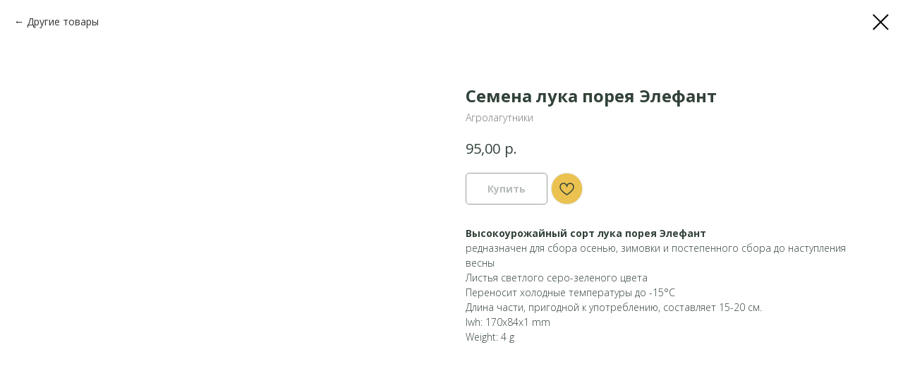

--- FILE ---
content_type: text/html; charset=UTF-8
request_url: https://agrolagutniki.com/luk-porey/tproduct/400789911-823567909411-semena-luka-poreya-elefant
body_size: 28570
content:
<!DOCTYPE html> <html> <head> <meta charset="utf-8" /> <meta http-equiv="Content-Type" content="text/html; charset=utf-8" /> <meta name="viewport" content="width=device-width, initial-scale=1.0" /> <!--metatextblock-->
<title>Семена лука порея Элефант - Агролагутники</title>
<meta name="description" content="">
<meta name="keywords" content="">
<meta property="og:title" content="Семена лука порея Элефант" />
<meta property="og:description" content="" />
<meta property="og:type" content="website" />
<meta property="og:url" content="https://agrolagutniki.com/luk-porey/tproduct/400789911-823567909411-semena-luka-poreya-elefant" />
<meta property="og:image" content="https://static.tildacdn.com/tild6665-3335-4165-b464-383831643233/Elefant_MS_2.JPG" />
<link rel="canonical" href="https://agrolagutniki.com/luk-porey/tproduct/400789911-823567909411-semena-luka-poreya-elefant" />
<!--/metatextblock--> <meta name="format-detection" content="telephone=no" /> <meta http-equiv="x-dns-prefetch-control" content="on"> <link rel="dns-prefetch" href="https://ws.tildacdn.com"> <link rel="dns-prefetch" href="https://static.tildacdn.com"> <link rel="shortcut icon" href="https://static.tildacdn.com/tild3133-6565-4761-b333-383233653765/favicon_1.ico" type="image/x-icon" /> <!-- Assets --> <script src="https://neo.tildacdn.com/js/tilda-fallback-1.0.min.js" async charset="utf-8"></script> <link rel="stylesheet" href="https://static.tildacdn.com/css/tilda-grid-3.0.min.css" type="text/css" media="all" onerror="this.loaderr='y';"/> <link rel="stylesheet" href="https://static.tildacdn.com/ws/project2023225/tilda-blocks-page24697607.min.css?t=1754289572" type="text/css" media="all" onerror="this.loaderr='y';" /><link rel="stylesheet" href="https://static.tildacdn.com/ws/project2023225/tilda-blocks-page24822248.min.css?t=1754289555" type="text/css" media="all" onerror="this.loaderr='y';" /> <link rel="preconnect" href="https://fonts.gstatic.com"> <link href="https://fonts.googleapis.com/css2?family=Open+Sans:wght@300..800&subset=latin,cyrillic" rel="stylesheet"> <link rel="stylesheet" href="https://static.tildacdn.com/css/tilda-animation-2.0.min.css" type="text/css" media="all" onerror="this.loaderr='y';" /> <link rel="stylesheet" href="https://static.tildacdn.com/css/tilda-popup-1.1.min.css" type="text/css" media="print" onload="this.media='all';" onerror="this.loaderr='y';" /> <noscript><link rel="stylesheet" href="https://static.tildacdn.com/css/tilda-popup-1.1.min.css" type="text/css" media="all" /></noscript> <link rel="stylesheet" href="https://static.tildacdn.com/css/tilda-slds-1.4.min.css" type="text/css" media="print" onload="this.media='all';" onerror="this.loaderr='y';" /> <noscript><link rel="stylesheet" href="https://static.tildacdn.com/css/tilda-slds-1.4.min.css" type="text/css" media="all" /></noscript> <link rel="stylesheet" href="https://static.tildacdn.com/css/tilda-catalog-1.1.min.css" type="text/css" media="print" onload="this.media='all';" onerror="this.loaderr='y';" /> <noscript><link rel="stylesheet" href="https://static.tildacdn.com/css/tilda-catalog-1.1.min.css" type="text/css" media="all" /></noscript> <link rel="stylesheet" href="https://static.tildacdn.com/css/tilda-forms-1.0.min.css" type="text/css" media="all" onerror="this.loaderr='y';" /> <link rel="stylesheet" href="https://static.tildacdn.com/css/tilda-menusub-1.0.min.css" type="text/css" media="print" onload="this.media='all';" onerror="this.loaderr='y';" /> <noscript><link rel="stylesheet" href="https://static.tildacdn.com/css/tilda-menusub-1.0.min.css" type="text/css" media="all" /></noscript> <link rel="stylesheet" href="https://static.tildacdn.com/css/tilda-wishlist-1.0.min.css" type="text/css" media="all" onerror="this.loaderr='y';" /> <link rel="stylesheet" href="https://static.tildacdn.com/css/tilda-cart-1.0.min.css" type="text/css" media="all" onerror="this.loaderr='y';" /> <link rel="stylesheet" href="https://static.tildacdn.com/css/tilda-delivery-1.0.min.css" type="text/css" media="print" onload="this.media='all';" onerror="this.loaderr='y';" /> <noscript><link rel="stylesheet" href="https://static.tildacdn.com/css/tilda-delivery-1.0.min.css" type="text/css" media="all" /></noscript> <link rel="stylesheet" href="https://static.tildacdn.com/css/tilda-zoom-2.0.min.css" type="text/css" media="print" onload="this.media='all';" onerror="this.loaderr='y';" /> <noscript><link rel="stylesheet" href="https://static.tildacdn.com/css/tilda-zoom-2.0.min.css" type="text/css" media="all" /></noscript> <script nomodule src="https://static.tildacdn.com/js/tilda-polyfill-1.0.min.js" charset="utf-8"></script> <script type="text/javascript">function t_onReady(func) {if(document.readyState!='loading') {func();} else {document.addEventListener('DOMContentLoaded',func);}}
function t_onFuncLoad(funcName,okFunc,time) {if(typeof window[funcName]==='function') {okFunc();} else {setTimeout(function() {t_onFuncLoad(funcName,okFunc,time);},(time||100));}}function t_throttle(fn,threshhold,scope) {return function() {fn.apply(scope||this,arguments);};}function t396_initialScale(t){var e=document.getElementById("rec"+t);if(e){var r=e.querySelector(".t396__artboard");if(r){var a=document.documentElement.clientWidth,i=[],l,n=r.getAttribute("data-artboard-screens");if(n){n=n.split(",");for(var o=0;o<n.length;o++)i[o]=parseInt(n[o],10)}else i=[320,480,640,960,1200];for(var o=0;o<i.length;o++){var d=i[o];a>=d&&(l=d)}var c="edit"===window.allrecords.getAttribute("data-tilda-mode"),s="center"===t396_getFieldValue(r,"valign",l,i),g="grid"===t396_getFieldValue(r,"upscale",l,i),u=t396_getFieldValue(r,"height_vh",l,i),_=t396_getFieldValue(r,"height",l,i),f=!!window.opr&&!!window.opr.addons||!!window.opera||-1!==navigator.userAgent.indexOf(" OPR/");if(!c&&s&&!g&&!u&&_&&!f){var h=parseFloat((a/l).toFixed(3)),v=[r,r.querySelector(".t396__carrier"),r.querySelector(".t396__filter")],p=Math.floor(parseInt(_,10)*h)+"px",b;r.style.setProperty("--initial-scale-height",p);for(var o=0;o<v.length;o++)v[o].style.setProperty("height","var(--initial-scale-height)");t396_scaleInitial__getElementsToScale(r).forEach((function(t){t.style.zoom=h}))}}}}function t396_scaleInitial__getElementsToScale(t){return t?Array.prototype.slice.call(t.children).filter((function(t){return t&&(t.classList.contains("t396__elem")||t.classList.contains("t396__group"))})):[]}function t396_getFieldValue(t,e,r,a){var i,l=a[a.length-1];if(!(i=r===l?t.getAttribute("data-artboard-"+e):t.getAttribute("data-artboard-"+e+"-res-"+r)))for(var n=0;n<a.length;n++){var o=a[n];if(!(o<=r)&&(i=o===l?t.getAttribute("data-artboard-"+e):t.getAttribute("data-artboard-"+e+"-res-"+o)))break}return i}window.TN_SCALE_INITIAL_VER="1.0";</script> <script src="https://static.tildacdn.com/js/jquery-1.10.2.min.js" charset="utf-8" onerror="this.loaderr='y';"></script> <script src="https://static.tildacdn.com/js/tilda-scripts-3.0.min.js" charset="utf-8" defer onerror="this.loaderr='y';"></script> <script src="https://static.tildacdn.com/ws/project2023225/tilda-blocks-page24697607.min.js?t=1754289572" onerror="this.loaderr='y';"></script><script src="https://static.tildacdn.com/ws/project2023225/tilda-blocks-page24822248.min.js?t=1754289555" charset="utf-8" onerror="this.loaderr='y';"></script> <script src="https://static.tildacdn.com/js/tilda-lazyload-1.0.min.js" charset="utf-8" async onerror="this.loaderr='y';"></script> <script src="https://static.tildacdn.com/js/tilda-animation-2.0.min.js" charset="utf-8" async onerror="this.loaderr='y';"></script> <script src="https://static.tildacdn.com/js/tilda-zero-1.1.min.js" charset="utf-8" async onerror="this.loaderr='y';"></script> <script src="https://static.tildacdn.com/js/hammer.min.js" charset="utf-8" async onerror="this.loaderr='y';"></script> <script src="https://static.tildacdn.com/js/tilda-slds-1.4.min.js" charset="utf-8" async onerror="this.loaderr='y';"></script> <script src="https://static.tildacdn.com/js/tilda-products-1.0.min.js" charset="utf-8" async onerror="this.loaderr='y';"></script> <script src="https://static.tildacdn.com/js/tilda-catalog-1.1.min.js" charset="utf-8" async onerror="this.loaderr='y';"></script> <script src="https://static.tildacdn.com/js/tilda-submenublocks-1.0.min.js" charset="utf-8" async onerror="this.loaderr='y';"></script> <script src="https://static.tildacdn.com/js/tilda-forms-1.0.min.js" charset="utf-8" async onerror="this.loaderr='y';"></script> <script src="https://static.tildacdn.com/js/tilda-wishlist-1.0.min.js" charset="utf-8" async onerror="this.loaderr='y';"></script> <script src="https://static.tildacdn.com/js/tilda-widget-positions-1.0.min.js" charset="utf-8" async onerror="this.loaderr='y';"></script> <script src="https://static.tildacdn.com/js/tilda-cart-1.1.min.js" charset="utf-8" async onerror="this.loaderr='y';"></script> <script src="https://static.tildacdn.com/js/tilda-delivery-1.0.min.js" charset="utf-8" async onerror="this.loaderr='y';"></script> <script src="https://static.tildacdn.com/js/tilda-animation-sbs-1.0.min.js" charset="utf-8" async onerror="this.loaderr='y';"></script> <script src="https://static.tildacdn.com/js/tilda-zoom-2.0.min.js" charset="utf-8" async onerror="this.loaderr='y';"></script> <script src="https://static.tildacdn.com/js/tilda-zero-scale-1.0.min.js" charset="utf-8" async onerror="this.loaderr='y';"></script> <script src="https://static.tildacdn.com/js/tilda-events-1.0.min.js" charset="utf-8" async onerror="this.loaderr='y';"></script> <!-- nominify begin --><meta name='wmail-verification' content='094d87157d73927a4fe8db065aec9b34' /> <meta name="google-site-verification" content="kYGyz3EGU0hD4D5uqUYg9mIzy1MWHhYyD9gEky5NNEQ" /> <meta name="msvalidate.01" content="55672F6976B0EC35820FEAFFD59C73B7" /> <!-- nominify end --><script type="text/javascript">window.dataLayer=window.dataLayer||[];</script> <!-- Facebook Pixel Code --> <script type="text/javascript" data-tilda-cookie-type="advertising">setTimeout(function(){!function(f,b,e,v,n,t,s)
{if(f.fbq)return;n=f.fbq=function(){n.callMethod?n.callMethod.apply(n,arguments):n.queue.push(arguments)};if(!f._fbq)f._fbq=n;n.push=n;n.loaded=!0;n.version='2.0';n.agent='pltilda';n.queue=[];t=b.createElement(e);t.async=!0;t.src=v;s=b.getElementsByTagName(e)[0];s.parentNode.insertBefore(t,s)}(window,document,'script','https://connect.facebook.net/en_US/fbevents.js');fbq('init','344749557651670');fbq('track','PageView');},2000);</script> <!-- End Facebook Pixel Code --> <script type="text/javascript">(function() {if((/bot|google|yandex|baidu|bing|msn|duckduckbot|teoma|slurp|crawler|spider|robot|crawling|facebook/i.test(navigator.userAgent))===false&&typeof(sessionStorage)!='undefined'&&sessionStorage.getItem('visited')!=='y'&&document.visibilityState){var style=document.createElement('style');style.type='text/css';style.innerHTML='@media screen and (min-width: 980px) {.t-records {opacity: 0;}.t-records_animated {-webkit-transition: opacity ease-in-out .2s;-moz-transition: opacity ease-in-out .2s;-o-transition: opacity ease-in-out .2s;transition: opacity ease-in-out .2s;}.t-records.t-records_visible {opacity: 1;}}';document.getElementsByTagName('head')[0].appendChild(style);function t_setvisRecs(){var alr=document.querySelectorAll('.t-records');Array.prototype.forEach.call(alr,function(el) {el.classList.add("t-records_animated");});setTimeout(function() {Array.prototype.forEach.call(alr,function(el) {el.classList.add("t-records_visible");});sessionStorage.setItem("visited","y");},400);}
document.addEventListener('DOMContentLoaded',t_setvisRecs);}})();</script><script src="https://static.tildacdn.com/js/tilda-cover-1.0.min.js" charset="utf-8" async onerror="this.loaderr='y';"></script><script src="https://static.tildacdn.com/js/tilda-video-processor-1.0.min.js" charset="utf-8" async onerror="this.loaderr='y';"></script><link rel="stylesheet" href="https://static.tildacdn.com/css/tilda-cover-1.0.min.css" type="text/css" media="all" onerror="this.loaderr='y';" /></head> <body class="t-body" style="margin:0;"> <!--allrecords--> <div id="allrecords" class="t-records" data-product-page="y" data-hook="blocks-collection-content-node" data-tilda-project-id="2023225" data-tilda-page-id="24822248" data-tilda-page-alias="luk-porey" data-tilda-formskey="77ac2e5ec1447b4ab0d828117cd59129" data-tilda-stat-scroll="yes" data-tilda-lazy="yes" data-tilda-root-zone="com" data-tilda-project-headcode="yes" data-tilda-ts="y" data-tilda-project-country="RU">
<div id="rec400785843" class="r t-rec" style="" data-animationappear="off" data-record-type="1002"> <script>t_onReady(function() {setTimeout(function() {t_onFuncLoad('twishlist__init',function() {twishlist__init('400785843');});},500);var rec=document.querySelector('#rec400785843');if(!rec) return;var userAgent=navigator.userAgent.toLowerCase();var isAndroid=userAgent.indexOf('android')!==-1;var body=document.body;if(!body) return;var isScrollablefFix=body.classList.contains('t-body_scrollable-fix-for-android');if(isAndroid&&!isScrollablefFix) {body.classList.add('t-body_scrollable-fix-for-android');document.head.insertAdjacentHTML('beforeend','<style>@media screen and (max-width: 560px) {\n.t-body_scrollable-fix-for-android {\noverflow: visible !important;\n}\n}\n</style>');console.log('Android css fix was inited');};if(userAgent.indexOf('instagram')!==-1&&userAgent.indexOf('iphone')!==-1) {body.style.position='relative';}
var wishlistWindow=rec.querySelector('.t1002__wishlistwin');var currentMode=document.querySelector('.t-records').getAttribute('data-tilda-mode');if(wishlistWindow&&currentMode!=='edit'&&currentMode!=='preview') {wishlistWindow.addEventListener('scroll',t_throttle(function() {if(window.lazy==='y'||document.querySelector('#allrecords').getAttribute('data-tilda-lazy')==='yes') {t_onFuncLoad('t_lazyload_update',function() {t_lazyload_update();});}},500));}});</script> <div class="t1002" data-wishlist-hook="#showfavorites" data-wishlistbtn-pos="picture" data-project-currency="р." data-project-currency-side="r" data-project-currency-sep="," data-project-currency-code="RUB"> <div class="t1002__wishlistwin" style="display:none"> <div class="t1002__wishlistwin-content"> <div class="t1002__close t1002__wishlistwin-close"> <button type="button" class="t1002__close-button t1002__wishlistwin-close-wrapper" aria-label="Закрыть вишлист"> <svg role="presentation" class="t1002__wishlistwin-close-icon" width="23px" height="23px" viewBox="0 0 23 23" version="1.1" xmlns="http://www.w3.org/2000/svg" xmlns:xlink="http://www.w3.org/1999/xlink"> <g stroke="none" stroke-width="1" fill="#000" fill-rule="evenodd"> <rect transform="translate(11.313708, 11.313708) rotate(-45.000000) translate(-11.313708, -11.313708) " x="10.3137085" y="-3.6862915" width="2" height="30"></rect> <rect transform="translate(11.313708, 11.313708) rotate(-315.000000) translate(-11.313708, -11.313708) " x="10.3137085" y="-3.6862915" width="2" height="30"></rect> </g> </svg> </button> </div> <div class="t1002__wishlistwin-top"> <div class="t1002__wishlistwin-heading t-name t-name_xl">Избранное</div> </div> <div class="t1002__wishlistwin-products"></div> </div> </div> </div> <style>.t1002__addBtn:not(.t-popup .t1002__addBtn):not(.t-store__product-snippet .t1002__addBtn){}.t1002__addBtn{background-color:#ebc250!important;border-radius:30px;}.t1002__addBtn svg path{stroke:#324239;}.t1002__addBtn.t1002__addBtn_active{}.t1002__addBtn:hover svg path,.t1002__addBtn_active svg path{fill:#324239 !important;stroke:#324239;}@media (hover:none) and (pointer:coarse){a.t1002__addBtn:not(.t1002__addBtn_active):hover svg path{fill:transparent !important;stroke:#324239;}.t1002__addBtn:hover svg{-webkit-transform:scale(1);transform:scale(1);}}</style> </div>

<!-- PRODUCT START -->


                        
                    
        
        

<div id="rec400789911" class="r t-rec" style="background-color:#ffffff;" data-bg-color="#ffffff">
    <div class="t-store t-store__prod-snippet__container">

        
                <div class="t-store__prod-popup__close-txt-wr" style="position:absolute;">
            <a href="https://agrolagutniki.com/luk-porey" class="js-store-close-text t-store__prod-popup__close-txt t-descr t-descr_xxs" style="color:#000000;">
                Другие товары
            </a>
        </div>
        
        <a href="https://agrolagutniki.com/luk-porey" class="t-popup__close" style="position:absolute; background-color:#ffffff">
            <div class="t-popup__close-wrapper">
                <svg class="t-popup__close-icon t-popup__close-icon_arrow" width="26px" height="26px" viewBox="0 0 26 26" version="1.1" xmlns="http://www.w3.org/2000/svg" xmlns:xlink="http://www.w3.org/1999/xlink"><path d="M10.4142136,5 L11.8284271,6.41421356 L5.829,12.414 L23.4142136,12.4142136 L23.4142136,14.4142136 L5.829,14.414 L11.8284271,20.4142136 L10.4142136,21.8284271 L2,13.4142136 L10.4142136,5 Z" fill="#000000"></path></svg>
                <svg class="t-popup__close-icon t-popup__close-icon_cross" width="23px" height="23px" viewBox="0 0 23 23" version="1.1" xmlns="http://www.w3.org/2000/svg" xmlns:xlink="http://www.w3.org/1999/xlink"><g stroke="none" stroke-width="1" fill="#000000" fill-rule="evenodd"><rect transform="translate(11.313708, 11.313708) rotate(-45.000000) translate(-11.313708, -11.313708) " x="10.3137085" y="-3.6862915" width="2" height="30"></rect><rect transform="translate(11.313708, 11.313708) rotate(-315.000000) translate(-11.313708, -11.313708) " x="10.3137085" y="-3.6862915" width="2" height="30"></rect></g></svg>
            </div>
        </a>
        
        <div class="js-store-product js-product t-store__product-snippet" data-product-lid="823567909411" data-product-uid="823567909411" itemscope itemtype="http://schema.org/Product">
            <meta itemprop="productID" content="823567909411" />

            <div class="t-container">
                <div>
                    <meta itemprop="image" content="https://static.tildacdn.com/tild6665-3335-4165-b464-383831643233/Elefant_MS_2.JPG" />
                    <div class="t-store__prod-popup__slider js-store-prod-slider t-store__prod-popup__col-left t-col t-col_6">
                        <div class="js-product-img" style="width:100%;padding-bottom:75%;background-size:cover;opacity:0;">
                        </div>
                    </div>
                    <div class="t-store__prod-popup__info t-align_left t-store__prod-popup__col-right t-col t-col_6">

                        <div class="t-store__prod-popup__title-wrapper">
                            <h1 class="js-store-prod-name js-product-name t-store__prod-popup__name t-name t-name_xl" itemprop="name" style="color:#324239;font-weight:700;">Семена лука порея Элефант</h1>
                            <div class="t-store__prod-popup__brand t-descr t-descr_xxs" itemprop="brand" itemscope itemtype="https://schema.org/Brand">
                                <span itemprop="name" class="js-product-brand">Агролагутники</span>                            </div>
                            <div class="t-store__prod-popup__sku t-descr t-descr_xxs">
                                <span class="js-store-prod-sku js-product-sku" translate="no" >
                                    
                                </span>
                            </div>
                        </div>

                                                                        <div itemprop="offers" itemscope itemtype="http://schema.org/Offer" style="display:none;">
                            <meta itemprop="serialNumber" content="823567909411" />
                                                        <meta itemprop="price" content="95.00" />
                            <meta itemprop="priceCurrency" content="RUB" />
                                                        <link itemprop="availability" href="http://schema.org/InStock">
                                                    </div>
                        
                                                <div itemprop="width" itemscope itemtype="https://schema.org/QuantitativeValue" style="display:none;">
                            <meta itemprop="value" content="170" />
                            <meta itemprop="unitCode" content="MMT" />
                        </div>
                        <div itemprop="height" itemscope itemtype="https://schema.org/QuantitativeValue" style="display:none;">
                            <meta itemprop="value" content="84" />
                            <meta itemprop="unitCode" content="MMT" />
                        </div>
                        <div itemprop="depth" itemscope itemtype="https://schema.org/QuantitativeValue" style="display:none;">
                            <meta itemprop="value" content="1" />
                            <meta itemprop="unitCode" content="MMT" />
                        </div>
                                                                        <div itemprop="weight" itemscope itemtype="https://schema.org/QuantitativeValue" style="display:none;">
                            <meta itemprop="value" content="4" />
                            <meta itemprop="unitCode" content="GRM" />
                        </div>
                        
                        <div class="js-store-price-wrapper t-store__prod-popup__price-wrapper">
                            <div class="js-store-prod-price t-store__prod-popup__price t-store__prod-popup__price-item t-name t-name_md" style="font-weight:400;">
                                                                <div class="js-product-price js-store-prod-price-val t-store__prod-popup__price-value" data-product-price-def="95.0000" data-product-price-def-str="95,00">95,00</div><div class="t-store__prod-popup__price-currency" translate="no">р.</div>
                                                            </div>
                            <div class="js-store-prod-price-old t-store__prod-popup__price_old t-store__prod-popup__price-item t-name t-name_md" style="font-weight:400;display:none;">
                                                                <div class="js-store-prod-price-old-val t-store__prod-popup__price-value"></div><div class="t-store__prod-popup__price-currency" translate="no">р.</div>
                                                            </div>
                        </div>

                        <div class="js-product-controls-wrapper">
                        </div>

                        <div class="t-store__prod-popup__links-wrapper">
                                                    </div>

                                                <div class="t-store__prod-popup__btn-wrapper"   tt="Купить">
                                                        <a href="#order" class="t-store__prod-popup__btn t-store__prod-popup__btn_disabled t-btn t-btn_sm" style="color:#324239;border:1px solid #324239;border-radius:5px;-moz-border-radius:5px;-webkit-border-radius:5px;">
                                <table style="width:100%; height:100%;">
                                    <tbody>
                                        <tr>
                                            <td class="js-store-prod-popup-buy-btn-txt">Купить</td>
                                        </tr>
                                    </tbody>
                                </table>
                            </a>
                                                    </div>
                        
                        <div class="js-store-prod-text t-store__prod-popup__text t-descr t-descr_xxs" style="color:#324239;">
                                                    <div class="js-store-prod-all-text" itemprop="description">
                                <strong>Высокоурожайный сорт лука порея Элефант</strong><br />редназначен для сбора осенью, зимовки и постепенного сбора до наступления весны<br />Листья светлого серо-зеленого цвета<br />Переносит холодные температуры до -15°С<br />Длина части, пригодной к употреблению, составляет 15-20 см.                            </div>
                                                                            <div class="js-store-prod-all-charcs">
                                                                                                                                                <p class="js-store-prod-dimensions">lwh: 170x84x1 mm</p>
                                                                                        <p class="js-store-prod-weight">Weight: 4 g</p>
                                                        </div>
                                                </div>

                    </div>
                </div>

                            </div>
        </div>
                <div class="js-store-error-msg t-store__error-msg-cont"></div>
        <div itemscope itemtype="http://schema.org/ImageGallery" style="display:none;">
                                                                                                        </div>

    </div>

                        
                        
    
    <style>
        /* body bg color */
        
        .t-body {
            background-color:#ffffff;
        }
        

        /* body bg color end */
        /* Slider stiles */
        .t-slds__bullet_active .t-slds__bullet_body {
            background-color: #222 !important;
        }

        .t-slds__bullet:hover .t-slds__bullet_body {
            background-color: #222 !important;
        }
        /* Slider stiles end */
    </style>
    

        
        
        
        
        
        <style>
        .t-store__product-snippet .t-btn:not(.t-animate_no-hover):hover{
            background-color: #324239 !important;
            color: #ffffff !important;
            border-color: #324239 !important;
            
    	}
        .t-store__product-snippet .t-btn:not(.t-animate_no-hover){
            -webkit-transition: background-color 0.2s ease-in-out, color 0.2s ease-in-out, border-color 0.2s ease-in-out, box-shadow 0.2s ease-in-out; transition: background-color 0.2s ease-in-out, color 0.2s ease-in-out, border-color 0.2s ease-in-out, box-shadow 0.2s ease-in-out;
        }
        </style>
        

        
        
    <style>
        

        

        
    </style>
    
    
        
    <style>
        
    </style>
    
    
        
    <style>
        
    </style>
    
    
        
        <style>
    
                                    
        </style>
    
    
    <div class="js-store-tpl-slider-arrows" style="display: none;">
                


<div class="t-slds__arrow_wrapper t-slds__arrow_wrapper-left" data-slide-direction="left">
  <div class="t-slds__arrow t-slds__arrow-left t-slds__arrow-withbg" style="width: 30px; height: 30px;background-color: rgba(255,255,255,1);">
    <div class="t-slds__arrow_body t-slds__arrow_body-left" style="width: 7px;">
      <svg style="display: block" viewBox="0 0 7.3 13" xmlns="http://www.w3.org/2000/svg" xmlns:xlink="http://www.w3.org/1999/xlink">
                <desc>Left</desc>
        <polyline
        fill="none"
        stroke="#000000"
        stroke-linejoin="butt"
        stroke-linecap="butt"
        stroke-width="1"
        points="0.5,0.5 6.5,6.5 0.5,12.5"
        />
      </svg>
    </div>
  </div>
</div>
<div class="t-slds__arrow_wrapper t-slds__arrow_wrapper-right" data-slide-direction="right">
  <div class="t-slds__arrow t-slds__arrow-right t-slds__arrow-withbg" style="width: 30px; height: 30px;background-color: rgba(255,255,255,1);">
    <div class="t-slds__arrow_body t-slds__arrow_body-right" style="width: 7px;">
      <svg style="display: block" viewBox="0 0 7.3 13" xmlns="http://www.w3.org/2000/svg" xmlns:xlink="http://www.w3.org/1999/xlink">
        <desc>Right</desc>
        <polyline
        fill="none"
        stroke="#000000"
        stroke-linejoin="butt"
        stroke-linecap="butt"
        stroke-width="1"
        points="0.5,0.5 6.5,6.5 0.5,12.5"
        />
      </svg>
    </div>
  </div>
</div>    </div>

    
    <script>
        t_onReady(function() {
            var tildacopyEl = document.getElementById('tildacopy');
            if (tildacopyEl) tildacopyEl.style.display = 'none';

            var recid = '400789911';
            var options = {};
            var product = {"uid":823567909411,"rootpartid":1104707,"title":"Семена лука порея Элефант","brand":"Агролагутники","text":"<strong>Высокоурожайный сорт лука порея Элефант<\/strong><br \/>редназначен для сбора осенью, зимовки и постепенного сбора до наступления весны<br \/>Листья светлого серо-зеленого цвета<br \/>Переносит холодные температуры до -15°С<br \/>Длина части, пригодной к употреблению, составляет 15-20 см.","price":"95.0000","gallery":[{"img":"https:\/\/static.tildacdn.com\/tild6665-3335-4165-b464-383831643233\/Elefant_MS_2.JPG"},{"img":"https:\/\/static.tildacdn.com\/tild6232-6339-4264-b934-656135663061\/Elefant_MS_1.JPG"},{"img":"https:\/\/static.tildacdn.com\/tild3235-6263-4138-a365-613933623631\/P1010576.JPG"}],"sort":4020,"portion":0,"newsort":0,"json_chars":"null","externalid":"Nhl5KusmINGIUrgu9nz9","pack_label":"lwh","pack_x":170,"pack_y":84,"pack_z":1,"pack_m":4,"serverid":"master","servertime":"1739478466.5761","parentuid":"","editions":[{"uid":823567909411,"price":"95.00","priceold":"","sku":"","quantity":"","img":"https:\/\/static.tildacdn.com\/tild6665-3335-4165-b464-383831643233\/Elefant_MS_2.JPG"}],"characteristics":[],"properties":[{"title":"В упаковке","params":{"type":"single"},"sort":1,"values":"1 грамм=95"}],"partuids":[632456872281],"url":"https:\/\/agrolagutniki.com\/luk-porey\/tproduct\/400789911-823567909411-semena-luka-poreya-elefant"};

            // draw slider or show image for SEO
            if (window.isSearchBot) {
                var imgEl = document.querySelector('.js-product-img');
                if (imgEl) imgEl.style.opacity = '1';
            } else {
                
                var prodcard_optsObj = {
    hasWrap: true,
    txtPad: 'sm',
    bgColor: '#f8f7ff',
    borderRadius: '10px',
    shadowSize: '4px',
    shadowOpacity: '30',
    shadowSizeHover: '',
    shadowOpacityHover: '',
    shadowShiftyHover: 'md',
    btnTitle1: 'Подробнее',
    btnLink1: 'popup',
    btnTitle2: 'Купить',
    btnLink2: 'order',
    showOpts: false};

var price_optsObj = {
    color: '',
    colorOld: '',
    fontSize: '',
    fontWeight: '400'
};

var popup_optsObj = {
    columns: '6',
    columns2: '6',
    isVertical: '',
    align: 'left',
    btnTitle: 'Купить',
    closeText: 'Другие товары',
    iconColor: '#000000',
    containerBgColor: '#ffffff',
    overlayBgColorRgba: 'rgba(255,255,255,1)',
    popupStat: '',
    popupContainer: '',
    fixedButton: false,
    mobileGalleryStyle: ''
};

var slider_optsObj = {
    anim_speed: '',
    arrowColor: '#000000',
    videoPlayerIconColor: '',
    cycle: '',
    controls: 'arrowsthumbs',
    bgcolor: '#ebebeb'
};

var slider_dotsOptsObj = {
    size: '',
    bgcolor: '',
    bordersize: '',
    bgcoloractive: ''
};

var slider_slidesOptsObj = {
    zoomable: true,
    bgsize: 'cover',
    ratio: '1'
};

var typography_optsObj = {
    descrColor: '#324239',
    titleColor: '#324239'
};

var default_sortObj = {
    in_stock: false};

var btn1_style = 'border-radius:5px;-moz-border-radius:5px;-webkit-border-radius:5px;color:#324239;border:1px solid #324239;';
var btn2_style = 'border-radius:5px;-moz-border-radius:5px;-webkit-border-radius:5px;color:#324239;background-color:#ebc250;border:1px solid ;';

var options_catalog = {
    btn1_style: btn1_style,
    btn2_style: btn2_style,
    storepart: '632456872281',
    prodCard: prodcard_optsObj,
    popup_opts: popup_optsObj,
    defaultSort: default_sortObj,
    slider_opts: slider_optsObj,
    slider_dotsOpts: slider_dotsOptsObj,
    slider_slidesOpts: slider_slidesOptsObj,
    typo: typography_optsObj,
    price: price_optsObj,
    blocksInRow: '4',
    imageHover: true,
    imageHeight: '250px',
    imageRatioClass: 't-store__card__imgwrapper_1-1',
    align: 'left',
    vindent: '',
    isHorizOnMob:false,
    itemsAnim: '',
    hasOriginalAspectRatio: false,
    markColor: '#ffffff',
    markBgColor: '#324239',
    currencySide: 'r',
    currencyTxt: 'р.',
    currencySeparator: ',',
    currencyDecimal: '',
    btnSize: 'sm',
    verticalAlignButtons: true,
    hideFilters: true,
    titleRelevants: '',
    showRelevants: '',
    relevants_slider: false,
    relevants_quantity: '',
    isFlexCols: false,
    isPublishedPage: true,
    previewmode: true,
    colClass: 't-col t-col_3',
    ratio: '1_1',
    sliderthumbsside: '',
    showStoreBtnQuantity: '',
    tabs: '',
    galleryStyle: '',
    title_typo: '',
    descr_typo: '',
    price_typo: '',
    price_old_typo: '',
    menu_typo: '',
    options_typo: '',
    sku_typo: '',
    characteristics_typo: '',
    button_styles: '',
    button2_styles: '',
    buttonicon: '',
    buttoniconhover: '',
};                
                // emulate, get options_catalog from file store_catalog_fields
                options = options_catalog;
                options.typo.title = "color:#324239;font-weight:700;" || '';
                options.typo.descr = "color:#324239;" || '';

                try {
                    if (options.showRelevants) {
                        var itemsCount = '4';
                        var relevantsMethod;
                        switch (options.showRelevants) {
                            case 'cc':
                                relevantsMethod = 'current_category';
                                break;
                            case 'all':
                                relevantsMethod = 'all_categories';
                                break;
                            default:
                                relevantsMethod = 'category_' + options.showRelevants;
                                break;
                        }

                        t_onFuncLoad('t_store_loadProducts', function() {
                            t_store_loadProducts(
                                'relevants',
                                recid,
                                options,
                                false,
                                {
                                    currentProductUid: '823567909411',
                                    relevantsQuantity: itemsCount,
                                    relevantsMethod: relevantsMethod,
                                    relevantsSort: 'random'
                                }
                            );
                        });
                    }
                } catch (e) {
                    console.log('Error in relevants: ' + e);
                }
            }

            
                            options.popup_opts.btnTitle = 'Купить';
                        

            window.tStoreOptionsList = [];

            t_onFuncLoad('t_store_productInit', function() {
                t_store_productInit(recid, options, product);
            });

            // if user coming from catalog redirect back to main page
            if (window.history.state && (window.history.state.productData || window.history.state.storepartuid)) {
                window.onpopstate = function() {
                    window.history.replaceState(null, null, window.location.origin);
                    window.location.replace(window.location.origin);
                };
            }
        });
    </script>
    

</div>

<!-- product footer -->
<!--footer-->
<div id="t-footer" class="t-records" data-hook="blocks-collection-content-node" data-tilda-project-id="2023225" data-tilda-page-id="24697607" data-tilda-page-alias="productfutter" data-tilda-formskey="77ac2e5ec1447b4ab0d828117cd59129" data-tilda-stat-scroll="yes" data-tilda-lazy="yes" data-tilda-root-zone="one"  data-tilda-project-headcode="yes"  data-tilda-ts="y"    data-tilda-project-country="RU">

    <div id="rec398699212" class="r t-rec" style=" " data-animationappear="off" data-record-type="121" data-alias-record-type="396"     >
<!-- T396 -->
<style>#rec398699212 .t396__artboard {height: 260px; background-color: #f8f7ff; }#rec398699212 .t396__filter {height: 260px;    }#rec398699212 .t396__carrier{height: 260px;background-position: center center;background-attachment: scroll;background-size: cover;background-repeat: no-repeat;}@media screen and (max-width: 1199px) {#rec398699212 .t396__artboard,#rec398699212 .t396__filter,#rec398699212 .t396__carrier {}#rec398699212 .t396__filter {}#rec398699212 .t396__carrier {background-attachment: scroll;}}@media screen and (max-width: 959px) {#rec398699212 .t396__artboard,#rec398699212 .t396__filter,#rec398699212 .t396__carrier {}#rec398699212 .t396__filter {}#rec398699212 .t396__carrier {background-attachment: scroll;}}@media screen and (max-width: 639px) {#rec398699212 .t396__artboard,#rec398699212 .t396__filter,#rec398699212 .t396__carrier {height: 200px;}#rec398699212 .t396__filter {}#rec398699212 .t396__carrier {background-attachment: scroll;}}@media screen and (max-width: 479px) {#rec398699212 .t396__artboard,#rec398699212 .t396__filter,#rec398699212 .t396__carrier {}#rec398699212 .t396__filter {}#rec398699212 .t396__carrier {background-attachment: scroll;}}#rec398699212 .tn-elem[data-elem-id="1639396918750"] {
  color: #324239;
  text-align: center;
  z-index: 2;
  top:  120px;;
  left:  calc(50% - 600px + 138px);;
  width: 924px;
  height: auto;
}
#rec398699212 .tn-elem[data-elem-id="1639396918750"] .tn-atom {
  color: #324239;
  font-size: 44px;
  font-family: 'Open Sans', Arial,sans-serif;
  line-height: 1.55;
  font-weight: 600;
  background-position: center center;
  border-width: var(--t396-borderwidth, 0);
  border-style: var(--t396-borderstyle, solid);
  border-color: var(--t396-bordercolor, transparent);
  transition: background-color var(--t396-speedhover,0s) ease-in-out, color var(--t396-speedhover,0s) ease-in-out, border-color var(--t396-speedhover,0s) ease-in-out, box-shadow var(--t396-shadowshoverspeed,0.2s) ease-in-out;
  text-shadow: var(--t396-shadow-text-x, 0px) var(--t396-shadow-text-y, 0px) var(--t396-shadow-text-blur, 0px) rgba(var(--t396-shadow-text-color), var(--t396-shadow-text-opacity, 100%));
}
@media screen and (max-width: 1199px) {
  #rec398699212 .tn-elem[data-elem-id="1639396918750"] {
    top:  120px;;
    left:  calc(50% - 480px + 18px);;
    height: auto;
  }
}
@media screen and (max-width: 959px) {
  #rec398699212 .tn-elem[data-elem-id="1639396918750"] {
    top:  40px;;
    left:  calc(50% - 320px + 70px);;
    width: 500px;
    height: auto;
  }
}
@media screen and (max-width: 639px) {
  #rec398699212 .tn-elem[data-elem-id="1639396918750"] {
    top:  40px;;
    left:  calc(50% - 240px + -10px);;
    height: auto;
  }
  #rec398699212 .tn-elem[data-elem-id="1639396918750"] .tn-atom {
    font-size: 32px;
    line-height: 1;
    background-size: cover;
  }
}
@media screen and (max-width: 479px) {
  #rec398699212 .tn-elem[data-elem-id="1639396918750"] {
    top:  40px;;
    left:  calc(50% - 160px + -90px);;
    height: auto;
  }
}#rec398699212 .tn-elem[data-elem-id="1639398044136"] {
  color: #324239;
  text-align: center;
  z-index: 3;
  top:  195px;;
  left:  calc(50% - 600px + 235px);;
  width: 731px;
  height: auto;
}
#rec398699212 .tn-elem[data-elem-id="1639398044136"] .tn-atom {
  color: #324239;
  font-size: 20px;
  font-family: 'Open Sans', Arial,sans-serif;
  line-height: 1.55;
  font-weight: 400;
  background-position: center center;
  border-width: var(--t396-borderwidth, 0);
  border-style: var(--t396-borderstyle, solid);
  border-color: var(--t396-bordercolor, transparent);
  transition: background-color var(--t396-speedhover,0s) ease-in-out, color var(--t396-speedhover,0s) ease-in-out, border-color var(--t396-speedhover,0s) ease-in-out, box-shadow var(--t396-shadowshoverspeed,0.2s) ease-in-out;
  text-shadow: var(--t396-shadow-text-x, 0px) var(--t396-shadow-text-y, 0px) var(--t396-shadow-text-blur, 0px) rgba(var(--t396-shadow-text-color), var(--t396-shadow-text-opacity, 100%));
}
@media screen and (max-width: 1199px) {
  #rec398699212 .tn-elem[data-elem-id="1639398044136"] {
    top:  195px;;
    left:  calc(50% - 480px + 115px);;
    height: auto;
  }
}
@media screen and (max-width: 959px) {
  #rec398699212 .tn-elem[data-elem-id="1639398044136"] {
    top:  195px;;
    left:  calc(50% - 320px + 70px);;
    width: 500px;
    height: auto;
  }
}
@media screen and (max-width: 639px) {
  #rec398699212 .tn-elem[data-elem-id="1639398044136"] {
    top:  130px;;
    left:  calc(50% - 240px + 77px);;
    width: 327px;
    height: auto;
  }
  #rec398699212 .tn-elem[data-elem-id="1639398044136"] .tn-atom {
    font-size: 16px;
    background-size: cover;
  }
}
@media screen and (max-width: 479px) {
  #rec398699212 .tn-elem[data-elem-id="1639398044136"] {
    top:  130px;;
    left:  calc(50% - 160px + -3px);;
    height: auto;
  }
}</style>










<div class='t396'>

	<div class="t396__artboard" data-artboard-recid="398699212" data-artboard-screens="320,480,640,960,1200"

				data-artboard-height="260"
		data-artboard-valign="center"
				 data-artboard-upscale="grid" 																				
							
																																															
																																																				
																																															
				 data-artboard-height-res-480="200" 																																																
																																															
																																																				
																																															
																																																				
						>

		
				
								
																											
																											
																											
																											
					
					<div class="t396__carrier" data-artboard-recid="398699212"></div>
		
		
		<div class="t396__filter" data-artboard-recid="398699212"></div>

		
					
		
				
						
	
			
	
						
												
												
												
												
									
	
			
	<div class='t396__elem tn-elem tn-elem__3986992121639396918750' data-elem-id='1639396918750' data-elem-type='text'
				data-field-top-value="120"
		data-field-left-value="138"
				 data-field-width-value="924" 		data-field-axisy-value="top"
		data-field-axisx-value="left"
		data-field-container-value="grid"
		data-field-topunits-value="px"
		data-field-leftunits-value="px"
		data-field-heightunits-value=""
		data-field-widthunits-value="px"
																																																																						 data-field-fontsize-value="44" 		
							
			
																																																																																																																																								
												
				 data-field-top-res-320-value="40" 				 data-field-left-res-320-value="-90" 																																																																																																																																
			
					
			
																																																																																																																																								
												
				 data-field-top-res-480-value="40" 				 data-field-left-res-480-value="-10" 																																																																																																																																 data-field-fontsize-res-480-value="32" 
			
					
			
																																																																																																																																								
												
				 data-field-top-res-640-value="40" 				 data-field-left-res-640-value="70" 								 data-field-width-res-640-value="500" 																																																																																																																								
			
					
			
																																																																																																																																								
												
				 data-field-top-res-960-value="120" 				 data-field-left-res-960-value="18" 																																																																																																																																
			
					
			
		
		
		
			>

		
									
							<h2 class='tn-atom'field='tn_text_1639396918750'>Вас также может заинтересовать<br></h2>		
				
																			
																				
																				
																				
																				
					
				
				
				
				
				
				
				
				
	</div>

			
					
		
				
						
	
			
	
						
												
												
												
												
									
	
			
	<div class='t396__elem tn-elem tn-elem__3986992121639398044136' data-elem-id='1639398044136' data-elem-type='text'
				data-field-top-value="195"
		data-field-left-value="235"
				 data-field-width-value="731" 		data-field-axisy-value="top"
		data-field-axisx-value="left"
		data-field-container-value="grid"
		data-field-topunits-value="px"
		data-field-leftunits-value="px"
		data-field-heightunits-value=""
		data-field-widthunits-value="px"
																																																																						 data-field-fontsize-value="20" 		
							
			
																																																																																																																																								
												
				 data-field-top-res-320-value="130" 				 data-field-left-res-320-value="-3" 																																																																																																																																
			
					
			
																																																																																																																																								
												
				 data-field-top-res-480-value="130" 				 data-field-left-res-480-value="77" 								 data-field-width-res-480-value="327" 																																																																																																																								 data-field-fontsize-res-480-value="16" 
			
					
			
																																																																																																																																								
												
				 data-field-top-res-640-value="195" 				 data-field-left-res-640-value="70" 								 data-field-width-res-640-value="500" 																																																																																																																								
			
					
			
																																																																																																																																								
												
				 data-field-top-res-960-value="195" 				 data-field-left-res-960-value="115" 																																																																																																																																
			
					
			
		
		
		
			>

		
									
							<div class='tn-atom'field='tn_text_1639398044136'>Покупатель перед Вами заказал товар из этой категории</div>		
				
																			
																				
																				
																				
																				
					
				
				
				
				
				
				
				
				
	</div>

			
			</div> 
</div> 
<script>
											
											
											
											
											
					
					
	
		t_onReady(function () {
			t_onFuncLoad('t396_init', function () {
				t396_init('398699212');
			});
		});
	
</script>



<!-- /T396 -->

</div>


    <div id="rec398694829" class="r t-rec t-rec_pt_30 t-rec_pb_60" style="padding-top:30px;padding-bottom:60px;background-color:#f8f7ff; " data-animationappear="off" data-record-type="121" data-alias-record-type="778"   data-bg-color="#f8f7ff"  >
<!-- t778 -->

<!-- @classes: t-text t-text_xxs t-name t-name_xs t-name_md t-name_xl t-descr t-descr_xxs t-btn t-btn_xs t-btn_sm  data-zoomable="yes"  t-align_center t-align_left -->


        

<div class="t778">
        <!-- grid container start -->

    
    

    
<div class="t-store js-store" >
    
            <div class="js-store-parts-select-container t-store__grid-cont t-container" ></div>

        <!-- preloader els -->
        <div class="js-store-grid-cont-preloader t-store__grid-cont t-store__grid-cont-preloader_hidden t-container t-store__grid-cont_mobile-grid" >
                                                                            
                                            <div class="t-store__card-preloader t-col t-col_3">
                    <div class="t-store__card__img-preloader " style="padding-bottom:96.153846153846%;">
                    </div>
                </div>
                                            <div class="t-store__card-preloader t-col t-col_3">
                    <div class="t-store__card__img-preloader " style="padding-bottom:96.153846153846%;">
                    </div>
                </div>
                                            <div class="t-store__card-preloader t-col t-col_3">
                    <div class="t-store__card__img-preloader " style="padding-bottom:96.153846153846%;">
                    </div>
                </div>
                                            <div class="t-store__card-preloader t-col t-col_3">
                    <div class="t-store__card__img-preloader " style="padding-bottom:96.153846153846%;">
                    </div>
                </div>
                                                <div class="t-clear t-store__grid-separator" ></div>
                                <div class="t-store__card-preloader t-col t-col_3">
                    <div class="t-store__card__img-preloader " style="padding-bottom:96.153846153846%;">
                    </div>
                </div>
                                            <div class="t-store__card-preloader t-col t-col_3">
                    <div class="t-store__card__img-preloader " style="padding-bottom:96.153846153846%;">
                    </div>
                </div>
                                            <div class="t-store__card-preloader t-col t-col_3">
                    <div class="t-store__card__img-preloader " style="padding-bottom:96.153846153846%;">
                    </div>
                </div>
                                            <div class="t-store__card-preloader t-col t-col_3">
                    <div class="t-store__card__img-preloader " style="padding-bottom:96.153846153846%;">
                    </div>
                </div>
                    </div>
        <!-- preloader els end -->
    
            <div class="js-store-grid-cont t-store__grid-cont t-container t-store__grid-cont_mobile-grid"  ></div>
    </div>
<!-- grid container end --></div>

<!-- catalog setup start -->

	
	



<style>
	/* separator style for ST330 */
	
	/* Slider stiles */
	#rec398694829 .t-slds__bullet_active .t-slds__bullet_body {
		background-color: #222 !important;
	}

	#rec398694829 .t-slds__bullet:hover .t-slds__bullet_body {
		background-color: #222 !important;
	}

	/* Store part switch buttons styles */
	#rec398694829 .t-store__parts-switch-btn {
			}

	#rec398694829 .t-store__parts-sublist .t-store__parts-switch-btn {
			}

	
	/* Store filters buttons styles */
	</style>










	
				
				
					
						
		
										
		
									
																
		 

		
							
						
		
										
		
									
																
		 

		
							
						
		
										
		
									
																
		 

		
							
						
		
										
		
									
																
		 

		
							
						
		
										
		
									
																
		 

		
							
						
		
										
		
									
									
		 

		
							
						
		
										
		
									
									
		 

		
							
						
		
										
		
									
									
		 

		
				
			<style> #rec398694829 .t-store__card .t-typography__title {   color: #333333; font-weight: 700; } #rec398694829 .t-store__relevants__title {   color: #333333; font-weight: 700; } #rec398694829 .t-store__card .t-typography__descr {   color: #333333; } #rec398694829 .t-store__card .t-store__card__price {   font-weight: 400; } #rec398694829 .t-store__card .t-store__card__price_old {   font-weight: 400; }</style>
	








	
				
				
					
						
		
										
		
									
									
		 

		
							
						
		
										
		
									
									
		 

		
							
						
		
										
		
									
									
		 

		
							
						
		
										
		
									
									
		 

		
							
						
		
										
		
									
									
		 

		
				
	








	
				
				
					
						
		
										
		
							
					
																
		 

		
							
						
		
										
		
							
					
																
		 

		
							
						
		
										
		
							
					
																
		 

		
							
						
		
										
		
							
					
																
		 

		
				
			<style> #rec398694829 .t-popup .t-typography__title {   color: #333333; font-weight: 700; } #rec398694829 .t-popup .t-typography__descr {   color: #333333; } #rec398694829 .t-popup .t-store__prod-popup__price {   font-weight: 400; } #rec398694829 .t-popup .t-store__prod-popup__price_old {   font-weight: 400; }</style>
	








	
				
				
					
						
		
										
		
									
																
		 

		
				
			<style> #rec398694829 .t-store__pagination__item {   color: #333333; }</style>
	








	
				
				
					
						
		
										
		
							
					
									
		 

		
							
						
		
										
		
							
					
									
		 

		
							
						
		
										
		
							
					
									
		 

		
				
	








	
				
				
					
						
		
										
		
							
					
									
		 

		
				
	








	
				
				
					
						
		
										
		
							
					
									
		 

		
				
	
<div class="js-store-tpl-slider-arrows" style="display: none;">
	                        
    

	
	


<li class="t-slds__arrow_wrapper t-slds__arrow_wrapper-left" data-slide-direction="left">
    <button 
        type="button" 
        class="t-slds__arrow t-slds__arrow-left t-slds__arrow-withbg" 
        aria-controls="carousel_398694829" 
        aria-disabled="false" 
        aria-label="Previous slide"
         style="width: 30px; height: 30px;background-color: rgba(255,255,255,1);">
        <div class="t-slds__arrow_body t-slds__arrow_body-left" style="width: 7px;">
            <svg role="presentation" focusable="false" style="display: block" viewBox="0 0 7.3 13" xmlns="http://www.w3.org/2000/svg" xmlns:xlink="http://www.w3.org/1999/xlink">
                                <polyline
                fill="none" 
                stroke="#000000"
                stroke-linejoin="butt" 
                stroke-linecap="butt"
                stroke-width="1" 
                points="0.5,0.5 6.5,6.5 0.5,12.5" 
                />
            </svg>
        </div>
    </button>
</li>

<li class="t-slds__arrow_wrapper t-slds__arrow_wrapper-right" data-slide-direction="right">
    <button 
        type="button" 
        class="t-slds__arrow t-slds__arrow-right t-slds__arrow-withbg" 
        aria-controls="carousel_398694829" 
        aria-disabled="false" 
        aria-label="Next slide"
         style="width: 30px; height: 30px;background-color: rgba(255,255,255,1);">
        <div class="t-slds__arrow_body t-slds__arrow_body-right" style="width: 7px;">
            <svg role="presentation" focusable="false" style="display: block" viewBox="0 0 7.3 13" xmlns="http://www.w3.org/2000/svg" xmlns:xlink="http://www.w3.org/1999/xlink">
                <polyline
                fill="none" 
                stroke="#000000"
                stroke-linejoin="butt" 
                stroke-linecap="butt"
                stroke-width="1" 
                points="0.5,0.5 6.5,6.5 0.5,12.5" 
                />
            </svg>
        </div>
    </button>
</li></div>

<script>
	t_onReady(function(){
		var prodcard_optsObj = {
			blockId: '',
			hasWrap: 'true',
			txtPad: 'sm',
			bgColor: '',
			borderRadius: '',
			shadow: '',
			shadowSize: '8px',
			shadowOpacity: '',
			shadowHover: '',
			shadowSizeHover: '16px',
			shadowOpacityHover: '',
			shadowShiftyHover: 'md',
			btnTitle1: 'Подробнее',
			btnLink1: 'popup',
			btnTitle2: 'Купить',
			btnLink2: 'order',
			showOpts: false,
			style: '',
			hasImg: true,
			hasDescr: true,
			hasSeparator: true		};

		var price_optsObj = {
			color: '',
			colorOld: '',
			position: '',
			priceRange: ''
		};

		var popup_optsObj = {
			popupContainer: '',
			columns: '6',
			columns2: '6',
			isVertical: '',
			align: '',
			btnTitle: 'Купить',
			closeText: 'Другие продукты',
			iconColor: '#000000',
			containerBgColor: '#ffffff',
			overlayBgColor: '#ffffff',
			overlayBgColorRgba: 'rgba(255,255,255,1)',
			popupStat: '',
			tabsPosition: '',
			fixedButton: false,
			mobileGalleryStyle: ''
		};

		var slider_optsObj = {
			anim_speed: '',
			videoPlayerIconColor: '',
			cycle: '',
			controls: 'arrowsthumbs',
			bgcolor: '#ebebeb'
		};

		var slider_dotsOptsObj = {
			size: '',
			bgcolor: '',
			bordersize: '',
			bgcoloractive: ''
		};

		var slider_slidesOptsObj = {
			zoomable: true,
			bgsize: 'cover',
			ratio: '1'
		};

		var typography_optsObj = {
			descrColor: '#333333',
			titleColor: '#333333',
			optionsColor: ''
		};

		var default_sort = {
			default:null,
			in_stock:false		};

		var options = {
			recid: '398694829',
			storepart: '718089633291',
			previewmode: 'yes',
			prodCard: prodcard_optsObj,
			popup_opts: popup_optsObj,
			defaultSort: default_sort,
			galleryStyle: '',
			slider_opts: slider_optsObj,
			slider_dotsOpts: slider_dotsOptsObj,
			slider_slidesOpts: slider_slidesOptsObj,
			typo: typography_optsObj,
			price: price_optsObj,
			blocksInRow: '4',
			colClass: 't-col t-col_3',
			sidebar: false,
			colWidth: '260',
			colClassFullWidth: 't-col t-col_12',
			imageHover: true,
			imageHeight: '250px',
			imageWidth: '',
			imageRatio: '1',
			imageRatioClass: '',
			align: 'left',
			vindent: '',
			isHorizOnMob:false,
			itemsAnim: '',
			hasOriginalAspectRatio: false,
			size: 4,
			markColor: '#333333',
			markBgColor: '#f7d963',
			currencySide: 'r',
			currencyTxt: 'р.',
			currencySeparator: ',',
			currencyDecimal: '',
			btnSize: 'xs',
			buttonRadius: '30px',
			buttonBgColor: '#25ad5b',
			isFlexCols: '',
			hideStoreParts: false,
			verticalAlignButtons: true,
			hideFilters: true,
			titleRelevants: '',
			showRelevants: '',
			showPagination: '',
			tabs: '',
			relevants_slider: true,
			relevants_quantity: '4',
			sliderthumbsside: '',
			showStoreBtnQuantity: '',
			verticalAlign: '',
			rightColumnWidth: '',
			isTitleClip: false,
			horizontalScrollHint: 'hand'		};

		t_onFuncLoad('t_store_init', function() {
			t_store_init('398694829', options);
		});
	});
</script>

	<template id="button_buy_398694829">
		
						
	
	
						
						
				
				
						
																										
			<a
			class="t-btn t-btnflex t-btnflex_type_button t-btnflex_xs t-store__prod-popup__btn"
										href="#order"
																												><span class="t-btnflex__text js-store-prod-popup-buy-btn-txt">Купить</span>
<style>#rec398694829 .t-btnflex.t-btnflex_type_button {color:#ffffff;background-color:#25ad5b;--border-width:0px;border-style:none !important;border-radius:30px;box-shadow:none !important;white-space:normal;transition-duration:0.2s;transition-property: background-color, color, border-color, box-shadow, opacity, transform, gap;transition-timing-function: ease-in-out;}@media (hover: hover) {#rec398694829 .t-btnflex.t-btnflex_type_button:not(.t-animate_no-hover):hover {color:#363636 !important;border-color:#f7d963 !important;background-color:#f7d963 !important;}#rec398694829 .t-btnflex.t-btnflex_type_button:not(.t-animate_no-hover):focus-visible {color:#363636 !important;border-color:#f7d963 !important;background-color:#f7d963 !important;}}</style></a>
		</template>

<template id="button_loadmore_398694829">
	
						
	
	
						
						
				
				
						
																										
			<button
			class="t-btn t-btnflex t-btnflex_type_button t-btnflex_xs js-store-load-more-btn t-store__load-more-btn"
							type="button"
																							><span class="t-btnflex__text js-store-load-more-btn-text">Load more</span>
<style>#rec398694829 .t-btnflex.t-btnflex_type_button {color:#ffffff;background-color:#25ad5b;--border-width:0px;border-style:none !important;border-radius:30px;box-shadow:none !important;white-space:normal;transition-duration:0.2s;transition-property: background-color, color, border-color, box-shadow, opacity, transform, gap;transition-timing-function: ease-in-out;}@media (hover: hover) {#rec398694829 .t-btnflex.t-btnflex_type_button:not(.t-animate_no-hover):hover {color:#363636 !important;border-color:#f7d963 !important;background-color:#f7d963 !important;}#rec398694829 .t-btnflex.t-btnflex_type_button:not(.t-animate_no-hover):focus-visible {color:#363636 !important;border-color:#f7d963 !important;background-color:#f7d963 !important;}}</style></button>
	</template>

	<template id="button_cardfirst_398694829">
		
						
	
	
						
						
				
				
						
																										
			<a
			class="t-btn t-btnflex t-btnflex_type_button t-btnflex_xs js-store-prod-btn t-store__card__btn"
										href="#"
																												><span class="t-btnflex__text t-store__card__btn-text">Подробнее</span>
<style>#rec398694829 .t-btnflex.t-btnflex_type_button {color:#ffffff;background-color:#25ad5b;--border-width:0px;border-style:none !important;border-radius:30px;box-shadow:none !important;white-space:normal;transition-duration:0.2s;transition-property: background-color, color, border-color, box-shadow, opacity, transform, gap;transition-timing-function: ease-in-out;}@media (hover: hover) {#rec398694829 .t-btnflex.t-btnflex_type_button:not(.t-animate_no-hover):hover {color:#363636 !important;border-color:#f7d963 !important;background-color:#f7d963 !important;}#rec398694829 .t-btnflex.t-btnflex_type_button:not(.t-animate_no-hover):focus-visible {color:#363636 !important;border-color:#f7d963 !important;background-color:#f7d963 !important;}}</style></a>
		</template>

	<template id="button_cardsecond_398694829">
		
						
	
	
						
						
				
				
						
																										
			<a
			class="t-btn t-btnflex t-btnflex_type_button2 t-btnflex_xs js-store-prod-btn2 t-store__card__btn t-store__card__btn_second"
										href="#"
																												><span class="t-btnflex__text t-store__card__btn-text">Купить</span>
<style>#rec398694829 .t-btnflex.t-btnflex_type_button2 {color:#25ad5b;border-style:solid !important;border-color:#25ad5b !important;--border-width:2px;border-radius:30px;box-shadow:none !important;white-space:normal;transition-duration:0.2s;transition-property: background-color, color, border-color, box-shadow, opacity, transform, gap;transition-timing-function: ease-in-out;}@media (hover: hover) {#rec398694829 .t-btnflex.t-btnflex_type_button2:not(.t-animate_no-hover):hover {color:#363636 !important;border-color:#f7d963 !important;background-color:#f7d963 !important;}#rec398694829 .t-btnflex.t-btnflex_type_button2:not(.t-animate_no-hover):focus-visible {color:#363636 !important;border-color:#f7d963 !important;background-color:#f7d963 !important;}}</style></a>
		</template>
<!-- catalog setup end -->

<style>
#rec398694829 .t-menu__link-item{
		}







@supports (overflow:-webkit-marquee) and (justify-content:inherit)
{
	#rec398694829 .t-menu__link-item,
	#rec398694829 .t-menu__link-item.t-active {
	opacity: 1 !important;
	}
}
</style>

<style>
    #rec398694829 .t-col .t-store__card__wrap_all:hover{
                    box-shadow: 0px 20px 16px 0px rgba(0, 0, 0, 0.3) !important;
        }
</style>



                                                                                                                                                                                    		                                                    		                                                    		                        		                                                                                                        <style> #rec398694829 .t778__wrapper:not(.t-popup__container .t778__wrapper),#rec398694829 .t-store__card__wrap_all,#rec398694829 .t-store__card__imgwrapper,#rec398694829 .t778__imgwrapper { border-radius:30px; }</style>
                                                                                                                                                            		                                                                                                                                                                                                                                        		                                                    		                        		                                                                                                                                                                                                                                        		                        		                                                    

</div>


    <div id="rec393515567" class="r t-rec" style=" " data-animationappear="off" data-record-type="121" data-alias-record-type="396"     >
<!-- T396 -->
<style>#rec393515567 .t396__artboard {height: 810px; background-color: #ffffff; }#rec393515567 .t396__filter {height: 810px;    }#rec393515567 .t396__carrier{height: 810px;background-position: center center;background-attachment: scroll;background-size: cover;background-repeat: no-repeat;}@media screen and (max-width: 1199px) {#rec393515567 .t396__artboard,#rec393515567 .t396__filter,#rec393515567 .t396__carrier {height: 1110px;}#rec393515567 .t396__filter {}#rec393515567 .t396__carrier {background-attachment: scroll;}}@media screen and (max-width: 959px) {#rec393515567 .t396__artboard,#rec393515567 .t396__filter,#rec393515567 .t396__carrier {}#rec393515567 .t396__filter {}#rec393515567 .t396__carrier {background-attachment: scroll;}}@media screen and (max-width: 639px) {#rec393515567 .t396__artboard,#rec393515567 .t396__filter,#rec393515567 .t396__carrier {height: 1020px;}#rec393515567 .t396__filter {}#rec393515567 .t396__carrier {background-attachment: scroll;}}@media screen and (max-width: 479px) {#rec393515567 .t396__artboard,#rec393515567 .t396__filter,#rec393515567 .t396__carrier {height: 1310px;}#rec393515567 .t396__filter {}#rec393515567 .t396__carrier {background-attachment: scroll;}}#rec393515567 .tn-elem[data-elem-id="1639906280270"] {
  color: #324239;
  text-align: center;
  z-index: 3;
  top:  100px;;
  left:  calc(50% - 600px + 138px);;
  width: 924px;
  height: auto;
}
#rec393515567 .tn-elem[data-elem-id="1639906280270"] .tn-atom {
  vertical-align: middle;
  color: #324239;
  font-size: 44px;
  font-family: 'Open Sans', Arial,sans-serif;
  line-height: 1.55;
  font-weight: 600;
  background-position: center center;
  border-width: var(--t396-borderwidth, 0);
  border-style: var(--t396-borderstyle, solid);
  border-color: var(--t396-bordercolor, transparent);
  transition: background-color var(--t396-speedhover,0s) ease-in-out, color var(--t396-speedhover,0s) ease-in-out, border-color var(--t396-speedhover,0s) ease-in-out, box-shadow var(--t396-shadowshoverspeed,0.2s) ease-in-out;
  text-shadow: var(--t396-shadow-text-x, 0px) var(--t396-shadow-text-y, 0px) var(--t396-shadow-text-blur, 0px) rgba(var(--t396-shadow-text-color), var(--t396-shadow-text-opacity, 100%));
}
@media screen and (max-width: 1199px) {
  #rec393515567 .tn-elem[data-elem-id="1639906280270"] {
    top:  50px;;
    left:  calc(50% - 480px + 18px);;
    height: auto;
  }
}
@media screen and (max-width: 959px) {
  #rec393515567 .tn-elem[data-elem-id="1639906280270"] {
    top:  50px;;
    left:  calc(50% - 320px + -142px);;
    height: auto;
  }
}
@media screen and (max-width: 639px) {
  #rec393515567 .tn-elem[data-elem-id="1639906280270"] {
    top:  50px;;
    left:  calc(50% - 240px + 2px);;
    width: 476px;
    height: auto;
  }
  #rec393515567 .tn-elem[data-elem-id="1639906280270"] .tn-atom {
    font-size: 32px;
    background-size: cover;
  }
}
@media screen and (max-width: 479px) {
  #rec393515567 .tn-elem[data-elem-id="1639906280270"] {
    top:  70px;;
    left:  calc(50% - 160px + 11px);;
    width: 297px;
    height: auto;
    text-align: left;
  }
  #rec393515567 .tn-elem[data-elem-id="1639906280270"] .tn-atom {
    font-size: 28px;
    background-size: cover;
  }
}#rec393515567 .tn-elem[data-elem-id="1639906890208"] {
  color: #324239;
  z-index: 4;
  top:  260px;;
  left:  calc(50% - 600px + 20px);;
  width: 220px;
  height: auto;
}
#rec393515567 .tn-elem[data-elem-id="1639906890208"] .tn-atom {
  vertical-align: middle;
  color: #324239;
  font-size: 32px;
  font-family: 'Open Sans', Arial,sans-serif;
  line-height: 1.55;
  font-weight: 600;
  background-position: center center;
  border-width: var(--t396-borderwidth, 0);
  border-style: var(--t396-borderstyle, solid);
  border-color: var(--t396-bordercolor, transparent);
  transition: background-color var(--t396-speedhover,0s) ease-in-out, color var(--t396-speedhover,0s) ease-in-out, border-color var(--t396-speedhover,0s) ease-in-out, box-shadow var(--t396-shadowshoverspeed,0.2s) ease-in-out;
  text-shadow: var(--t396-shadow-text-x, 0px) var(--t396-shadow-text-y, 0px) var(--t396-shadow-text-blur, 0px) rgba(var(--t396-shadow-text-color), var(--t396-shadow-text-opacity, 100%));
}
@media screen and (max-width: 1199px) {
  #rec393515567 .tn-elem[data-elem-id="1639906890208"] {
    top:  190px;;
    left:  calc(50% - 480px + 181px);;
    height: auto;
  }
}
@media screen and (max-width: 959px) {
  #rec393515567 .tn-elem[data-elem-id="1639906890208"] {
    top:  190px;;
    left:  calc(50% - 320px + 21px);;
    height: auto;
  }
}
@media screen and (max-width: 639px) {
  #rec393515567 .tn-elem[data-elem-id="1639906890208"] {
    top:  181px;;
    left:  calc(50% - 240px + 12px);;
    height: auto;
  }
  #rec393515567 .tn-elem[data-elem-id="1639906890208"] .tn-atom {
    font-size: 24px;
    background-size: cover;
  }
}
@media screen and (max-width: 479px) {
  #rec393515567 .tn-elem[data-elem-id="1639906890208"] {
    top:  201px;;
    left:  calc(50% - 160px + 12px);;
    height: auto;
  }
}#rec393515567 .tn-elem[data-elem-id="1639907071179"] {
  color: #324239;
  z-index: 5;
  top:  457px;;
  left:  calc(50% - 600px + 590px);;
  width: 220px;
  height: auto;
}
#rec393515567 .tn-elem[data-elem-id="1639907071179"] .tn-atom {
  vertical-align: middle;
  color: #324239;
  font-size: 32px;
  font-family: 'Open Sans', Arial,sans-serif;
  line-height: 1.55;
  font-weight: 600;
  background-position: center center;
  border-width: var(--t396-borderwidth, 0);
  border-style: var(--t396-borderstyle, solid);
  border-color: var(--t396-bordercolor, transparent);
  transition: background-color var(--t396-speedhover,0s) ease-in-out, color var(--t396-speedhover,0s) ease-in-out, border-color var(--t396-speedhover,0s) ease-in-out, box-shadow var(--t396-shadowshoverspeed,0.2s) ease-in-out;
  text-shadow: var(--t396-shadow-text-x, 0px) var(--t396-shadow-text-y, 0px) var(--t396-shadow-text-blur, 0px) rgba(var(--t396-shadow-text-color), var(--t396-shadow-text-opacity, 100%));
}
@media screen and (max-width: 1199px) {
  #rec393515567 .tn-elem[data-elem-id="1639907071179"] {
    top:  832px;;
    left:  calc(50% - 480px + 471px);;
    height: auto;
  }
}
@media screen and (max-width: 959px) {
  #rec393515567 .tn-elem[data-elem-id="1639907071179"] {
    top:  832px;;
    left:  calc(50% - 320px + 311px);;
    height: auto;
  }
}
@media screen and (max-width: 639px) {
  #rec393515567 .tn-elem[data-elem-id="1639907071179"] {
    top:  769px;;
    left:  calc(50% - 240px + 250px);;
    height: auto;
  }
  #rec393515567 .tn-elem[data-elem-id="1639907071179"] .tn-atom {
    font-size: 24px;
    background-size: cover;
  }
}
@media screen and (max-width: 479px) {
  #rec393515567 .tn-elem[data-elem-id="1639907071179"] {
    top:  896px;;
    left:  calc(50% - 160px + 10px);;
    height: auto;
  }
}#rec393515567 .tn-elem[data-elem-id="1639907087430"] {
  color: #324239;
  z-index: 6;
  top:  260px;;
  left:  calc(50% - 600px + 590px);;
  width: 220px;
  height: auto;
}
#rec393515567 .tn-elem[data-elem-id="1639907087430"] .tn-atom {
  vertical-align: middle;
  color: #324239;
  font-size: 32px;
  font-family: 'Open Sans', Arial,sans-serif;
  line-height: 1.55;
  font-weight: 600;
  background-position: center center;
  border-width: var(--t396-borderwidth, 0);
  border-style: var(--t396-borderstyle, solid);
  border-color: var(--t396-bordercolor, transparent);
  transition: background-color var(--t396-speedhover,0s) ease-in-out, color var(--t396-speedhover,0s) ease-in-out, border-color var(--t396-speedhover,0s) ease-in-out, box-shadow var(--t396-shadowshoverspeed,0.2s) ease-in-out;
  text-shadow: var(--t396-shadow-text-x, 0px) var(--t396-shadow-text-y, 0px) var(--t396-shadow-text-blur, 0px) rgba(var(--t396-shadow-text-color), var(--t396-shadow-text-opacity, 100%));
}
@media screen and (max-width: 1199px) {
  #rec393515567 .tn-elem[data-elem-id="1639907087430"] {
    top:  635px;;
    left:  calc(50% - 480px + 471px);;
    height: auto;
  }
}
@media screen and (max-width: 959px) {
  #rec393515567 .tn-elem[data-elem-id="1639907087430"] {
    top:  635px;;
    left:  calc(50% - 320px + 311px);;
    height: auto;
  }
}
@media screen and (max-width: 639px) {
  #rec393515567 .tn-elem[data-elem-id="1639907087430"] {
    top:  605px;;
    left:  calc(50% - 240px + 250px);;
    height: auto;
  }
  #rec393515567 .tn-elem[data-elem-id="1639907087430"] .tn-atom {
    font-size: 24px;
    background-size: cover;
  }
}
@media screen and (max-width: 479px) {
  #rec393515567 .tn-elem[data-elem-id="1639907087430"] {
    top:  772px;;
    left:  calc(50% - 160px + 10px);;
    height: auto;
  }
}#rec393515567 .tn-elem[data-elem-id="1639907098352"] {
  color: #324239;
  z-index: 7;
  top:  260px;;
  left:  calc(50% - 600px + 922px);;
  width: 257px;
  height: auto;
}
#rec393515567 .tn-elem[data-elem-id="1639907098352"] .tn-atom {
  vertical-align: middle;
  color: #324239;
  font-size: 32px;
  font-family: 'Open Sans', Arial,sans-serif;
  line-height: 1.55;
  font-weight: 600;
  background-position: center center;
  border-width: var(--t396-borderwidth, 0);
  border-style: var(--t396-borderstyle, solid);
  border-color: var(--t396-bordercolor, transparent);
  transition: background-color var(--t396-speedhover,0s) ease-in-out, color var(--t396-speedhover,0s) ease-in-out, border-color var(--t396-speedhover,0s) ease-in-out, box-shadow var(--t396-shadowshoverspeed,0.2s) ease-in-out;
  text-shadow: var(--t396-shadow-text-x, 0px) var(--t396-shadow-text-y, 0px) var(--t396-shadow-text-blur, 0px) rgba(var(--t396-shadow-text-color), var(--t396-shadow-text-opacity, 100%));
}
@media screen and (max-width: 1199px) {
  #rec393515567 .tn-elem[data-elem-id="1639907098352"] {
    top:  635px;;
    left:  calc(50% - 480px + 181px);;
    height: auto;
  }
}
@media screen and (max-width: 959px) {
  #rec393515567 .tn-elem[data-elem-id="1639907098352"] {
    top:  635px;;
    left:  calc(50% - 320px + 21px);;
    height: auto;
  }
}
@media screen and (max-width: 639px) {
  #rec393515567 .tn-elem[data-elem-id="1639907098352"] {
    top:  605px;;
    left:  calc(50% - 240px + 12px);;
    height: auto;
  }
  #rec393515567 .tn-elem[data-elem-id="1639907098352"] .tn-atom {
    font-size: 24px;
    background-size: cover;
  }
}
@media screen and (max-width: 479px) {
  #rec393515567 .tn-elem[data-elem-id="1639907098352"] {
    top:  1062px;;
    left:  calc(50% - 160px + 12px);;
    height: auto;
  }
}#rec393515567 .tn-elem[data-elem-id="1639906280275"] {
  color: #324239;
  text-align: center;
  z-index: 8;
  top:  175px;;
  left:  calc(50% - 600px + 235px);;
  width: 731px;
  height: auto;
}
#rec393515567 .tn-elem[data-elem-id="1639906280275"] .tn-atom {
  vertical-align: middle;
  color: #324239;
  font-size: 20px;
  font-family: 'Open Sans', Arial,sans-serif;
  line-height: 1.55;
  font-weight: 400;
  background-position: center center;
  border-width: var(--t396-borderwidth, 0);
  border-style: var(--t396-borderstyle, solid);
  border-color: var(--t396-bordercolor, transparent);
  transition: background-color var(--t396-speedhover,0s) ease-in-out, color var(--t396-speedhover,0s) ease-in-out, border-color var(--t396-speedhover,0s) ease-in-out, box-shadow var(--t396-shadowshoverspeed,0.2s) ease-in-out;
  text-shadow: var(--t396-shadow-text-x, 0px) var(--t396-shadow-text-y, 0px) var(--t396-shadow-text-blur, 0px) rgba(var(--t396-shadow-text-color), var(--t396-shadow-text-opacity, 100%));
}
@media screen and (max-width: 1199px) {
  #rec393515567 .tn-elem[data-elem-id="1639906280275"] {
    top:  125px;;
    left:  calc(50% - 480px + 115px);;
    height: auto;
  }
}
@media screen and (max-width: 959px) {
  #rec393515567 .tn-elem[data-elem-id="1639906280275"] {
    top:  125px;;
    left:  calc(50% - 320px + -45px);;
    height: auto;
  }
}
@media screen and (max-width: 639px) {
  #rec393515567 .tn-elem[data-elem-id="1639906280275"] {
    top:  125px;;
    left:  calc(50% - 240px + -3px);;
    width: 486px;
    height: auto;
  }
}
@media screen and (max-width: 479px) {
  #rec393515567 .tn-elem[data-elem-id="1639906280275"] {
    top:  120px;;
    left:  calc(50% - 160px + 11px);;
    width: 229px;
    height: auto;
    text-align: left;
  }
  #rec393515567 .tn-elem[data-elem-id="1639906280275"] .tn-atom {
    font-size: 16px;
    line-height: 1.3;
    background-size: cover;
  }
}#rec393515567 .tn-elem[data-elem-id="1639907251318"] {
  color: #324239;
  z-index: 9;
  top:  457px;;
  left:  calc(50% - 600px + 23px);;
  width: 255px;
  height: auto;
}
#rec393515567 .tn-elem[data-elem-id="1639907251318"] .tn-atom {
  vertical-align: middle;
  color: #324239;
  font-size: 16px;
  font-family: 'Open Sans', Arial,sans-serif;
  line-height: 1.55;
  font-weight: 400;
  background-position: center center;
  border-width: var(--t396-borderwidth, 0);
  border-style: var(--t396-borderstyle, solid);
  border-color: var(--t396-bordercolor, transparent);
  transition: background-color var(--t396-speedhover,0s) ease-in-out, color var(--t396-speedhover,0s) ease-in-out, border-color var(--t396-speedhover,0s) ease-in-out, box-shadow var(--t396-shadowshoverspeed,0.2s) ease-in-out;
  text-shadow: var(--t396-shadow-text-x, 0px) var(--t396-shadow-text-y, 0px) var(--t396-shadow-text-blur, 0px) rgba(var(--t396-shadow-text-color), var(--t396-shadow-text-opacity, 100%));
}
@media screen and (max-width: 1199px) {
  #rec393515567 .tn-elem[data-elem-id="1639907251318"] {
    top:  387px;;
    left:  calc(50% - 480px + 184px);;
    height: auto;
  }
}
@media screen and (max-width: 959px) {
  #rec393515567 .tn-elem[data-elem-id="1639907251318"] {
    top:  387px;;
    left:  calc(50% - 320px + 24px);;
    height: auto;
  }
}
@media screen and (max-width: 639px) {
  #rec393515567 .tn-elem[data-elem-id="1639907251318"] {
    top:  378px;;
    left:  calc(50% - 240px + 15px);;
    width: 211px;
    height: auto;
  }
  #rec393515567 .tn-elem[data-elem-id="1639907251318"] .tn-atom {
    font-size: 14px;
    background-size: cover;
  }
}
@media screen and (max-width: 479px) {
  #rec393515567 .tn-elem[data-elem-id="1639907251318"] {
    top:  378px;;
    left:  calc(50% - 160px + 10px);;
    width: 300px;
    height: auto;
  }
  #rec393515567 .tn-elem[data-elem-id="1639907251318"] .tn-atom {
    line-height: 1.3;
    background-size: cover;
  }
}#rec393515567 .tn-elem[data-elem-id="1639907357986"] {
  color: #324239;
  z-index: 10;
  top:  457px;;
  left:  calc(50% - 600px + 321px);;
  width: 209px;
  height: auto;
}
#rec393515567 .tn-elem[data-elem-id="1639907357986"] .tn-atom {
  vertical-align: middle;
  color: #324239;
  font-size: 16px;
  font-family: 'Open Sans', Arial,sans-serif;
  line-height: 1.55;
  font-weight: 400;
  background-position: center center;
  border-width: var(--t396-borderwidth, 0);
  border-style: var(--t396-borderstyle, solid);
  border-color: var(--t396-bordercolor, transparent);
  transition: background-color var(--t396-speedhover,0s) ease-in-out, color var(--t396-speedhover,0s) ease-in-out, border-color var(--t396-speedhover,0s) ease-in-out, box-shadow var(--t396-shadowshoverspeed,0.2s) ease-in-out;
  text-shadow: var(--t396-shadow-text-x, 0px) var(--t396-shadow-text-y, 0px) var(--t396-shadow-text-blur, 0px) rgba(var(--t396-shadow-text-color), var(--t396-shadow-text-opacity, 100%));
}
@media screen and (max-width: 1199px) {
  #rec393515567 .tn-elem[data-elem-id="1639907357986"] {
    top:  387px;;
    left:  calc(50% - 480px + 482px);;
    height: auto;
  }
}
@media screen and (max-width: 959px) {
  #rec393515567 .tn-elem[data-elem-id="1639907357986"] {
    top:  387px;;
    left:  calc(50% - 320px + 322px);;
    height: auto;
  }
}
@media screen and (max-width: 639px) {
  #rec393515567 .tn-elem[data-elem-id="1639907357986"] {
    top:  378px;;
    left:  calc(50% - 240px + 255px);;
    height: auto;
  }
  #rec393515567 .tn-elem[data-elem-id="1639907357986"] .tn-atom {
    font-size: 14px;
    background-size: cover;
  }
}
@media screen and (max-width: 479px) {
  #rec393515567 .tn-elem[data-elem-id="1639907357986"] {
    top:  659px;;
    left:  calc(50% - 160px + 11px);;
    width: 300px;
    height: auto;
  }
  #rec393515567 .tn-elem[data-elem-id="1639907357986"] .tn-atom {
    line-height: 1.3;
    background-size: cover;
  }
}#rec393515567 .tn-elem[data-elem-id="1639907396918"] {
  color: #324239;
  z-index: 11;
  top:  337px;;
  left:  calc(50% - 600px + 590px);;
  width: 309px;
  height: auto;
}
#rec393515567 .tn-elem[data-elem-id="1639907396918"] .tn-atom {
  vertical-align: middle;
  color: #324239;
  font-size: 16px;
  font-family: 'Open Sans', Arial,sans-serif;
  line-height: 1.55;
  font-weight: 400;
  background-position: center center;
  border-width: var(--t396-borderwidth, 0);
  border-style: var(--t396-borderstyle, solid);
  border-color: var(--t396-bordercolor, transparent);
  transition: background-color var(--t396-speedhover,0s) ease-in-out, color var(--t396-speedhover,0s) ease-in-out, border-color var(--t396-speedhover,0s) ease-in-out, box-shadow var(--t396-shadowshoverspeed,0.2s) ease-in-out;
  text-shadow: var(--t396-shadow-text-x, 0px) var(--t396-shadow-text-y, 0px) var(--t396-shadow-text-blur, 0px) rgba(var(--t396-shadow-text-color), var(--t396-shadow-text-opacity, 100%));
}
@media screen and (max-width: 1199px) {
  #rec393515567 .tn-elem[data-elem-id="1639907396918"] {
    top:  712px;;
    left:  calc(50% - 480px + 471px);;
    height: auto;
  }
}
@media screen and (max-width: 959px) {
  #rec393515567 .tn-elem[data-elem-id="1639907396918"] {
    top:  712px;;
    left:  calc(50% - 320px + 311px);;
    height: auto;
  }
}
@media screen and (max-width: 639px) {
  #rec393515567 .tn-elem[data-elem-id="1639907396918"] {
    top:  662px;;
    left:  calc(50% - 240px + 250px);;
    width: 219px;
    height: auto;
  }
  #rec393515567 .tn-elem[data-elem-id="1639907396918"] .tn-atom {
    font-size: 14px;
    background-size: cover;
  }
}
@media screen and (max-width: 479px) {
  #rec393515567 .tn-elem[data-elem-id="1639907396918"] {
    top:  809px;;
    left:  calc(50% - 160px + 10px);;
    width: 299px;
    height: auto;
  }
  #rec393515567 .tn-elem[data-elem-id="1639907396918"] .tn-atom {
    line-height: 1.3;
    background-size: cover;
  }
}#rec393515567 .tn-elem[data-elem-id="1639907428390"] {
  color: #324239;
  z-index: 12;
  top:  457px;;
  left:  calc(50% - 600px + 920px);;
  width: 259px;
  height: auto;
}
#rec393515567 .tn-elem[data-elem-id="1639907428390"] .tn-atom {
  vertical-align: middle;
  color: #324239;
  font-size: 16px;
  font-family: 'Open Sans', Arial,sans-serif;
  line-height: 1.55;
  font-weight: 400;
  background-position: center center;
  border-width: var(--t396-borderwidth, 0);
  border-style: var(--t396-borderstyle, solid);
  border-color: var(--t396-bordercolor, transparent);
  transition: background-color var(--t396-speedhover,0s) ease-in-out, color var(--t396-speedhover,0s) ease-in-out, border-color var(--t396-speedhover,0s) ease-in-out, box-shadow var(--t396-shadowshoverspeed,0.2s) ease-in-out;
  text-shadow: var(--t396-shadow-text-x, 0px) var(--t396-shadow-text-y, 0px) var(--t396-shadow-text-blur, 0px) rgba(var(--t396-shadow-text-color), var(--t396-shadow-text-opacity, 100%));
}
@media screen and (max-width: 1199px) {
  #rec393515567 .tn-elem[data-elem-id="1639907428390"] {
    top:  805px;;
    left:  calc(50% - 480px + 181px);;
    height: auto;
  }
}
@media screen and (max-width: 959px) {
  #rec393515567 .tn-elem[data-elem-id="1639907428390"] {
    top:  805px;;
    left:  calc(50% - 320px + 21px);;
    height: auto;
  }
}
@media screen and (max-width: 639px) {
  #rec393515567 .tn-elem[data-elem-id="1639907428390"] {
    top:  765px;;
    left:  calc(50% - 240px + 12px);;
    width: 214px;
    height: auto;
  }
  #rec393515567 .tn-elem[data-elem-id="1639907428390"] .tn-atom {
    font-size: 14px;
    background-size: cover;
  }
}
@media screen and (max-width: 479px) {
  #rec393515567 .tn-elem[data-elem-id="1639907428390"] {
    top:  1187px;;
    left:  calc(50% - 160px + 10px);;
    width: 299px;
    height: auto;
  }
  #rec393515567 .tn-elem[data-elem-id="1639907428390"] .tn-atom {
    line-height: 1.3;
    background-size: cover;
  }
}#rec393515567 .tn-elem[data-elem-id="1639907698371"] {
  color: #324239;
  z-index: 13;
  top:  522px;;
  left:  calc(50% - 600px + 590px);;
  width: 289px;
  height: auto;
}
#rec393515567 .tn-elem[data-elem-id="1639907698371"] .tn-atom {
  vertical-align: middle;
  color: #324239;
  font-size: 16px;
  font-family: 'Open Sans', Arial,sans-serif;
  line-height: 1.55;
  font-weight: 400;
  background-position: center center;
  border-width: var(--t396-borderwidth, 0);
  border-style: var(--t396-borderstyle, solid);
  border-color: var(--t396-bordercolor, transparent);
  transition: background-color var(--t396-speedhover,0s) ease-in-out, color var(--t396-speedhover,0s) ease-in-out, border-color var(--t396-speedhover,0s) ease-in-out, box-shadow var(--t396-shadowshoverspeed,0.2s) ease-in-out;
  text-shadow: var(--t396-shadow-text-x, 0px) var(--t396-shadow-text-y, 0px) var(--t396-shadow-text-blur, 0px) rgba(var(--t396-shadow-text-color), var(--t396-shadow-text-opacity, 100%));
}
@media screen and (max-width: 1199px) {
  #rec393515567 .tn-elem[data-elem-id="1639907698371"] {
    top:  897px;;
    left:  calc(50% - 480px + 471px);;
    height: auto;
  }
}
@media screen and (max-width: 959px) {
  #rec393515567 .tn-elem[data-elem-id="1639907698371"] {
    top:  897px;;
    left:  calc(50% - 320px + 311px);;
    height: auto;
  }
}
@media screen and (max-width: 639px) {
  #rec393515567 .tn-elem[data-elem-id="1639907698371"] {
    top:  814px;;
    left:  calc(50% - 240px + 250px);;
    width: 218px;
    height: auto;
  }
  #rec393515567 .tn-elem[data-elem-id="1639907698371"] .tn-atom {
    font-size: 14px;
    background-size: cover;
  }
}
@media screen and (max-width: 479px) {
  #rec393515567 .tn-elem[data-elem-id="1639907698371"] {
    top:  941px;;
    left:  calc(50% - 160px + 10px);;
    width: 299px;
    height: auto;
  }
  #rec393515567 .tn-elem[data-elem-id="1639907698371"] .tn-atom {
    line-height: 1.3;
    background-size: cover;
  }
}#rec393515567 .tn-elem[data-elem-id="1639907588108"] {
  color: #324239;
  z-index: 14;
  top:  335px;;
  left:  calc(50% - 600px + 920px);;
  width: 259px;
  height: auto;
}
#rec393515567 .tn-elem[data-elem-id="1639907588108"] .tn-atom {
  vertical-align: middle;
  color: #324239;
  font-size: 16px;
  font-family: 'Open Sans', Arial,sans-serif;
  line-height: 1.55;
  font-weight: 400;
  background-position: center center;
  border-width: var(--t396-borderwidth, 0);
  border-style: var(--t396-borderstyle, solid);
  border-color: var(--t396-bordercolor, transparent);
  transition: background-color var(--t396-speedhover,0s) ease-in-out, color var(--t396-speedhover,0s) ease-in-out, border-color var(--t396-speedhover,0s) ease-in-out, box-shadow var(--t396-shadowshoverspeed,0.2s) ease-in-out;
  text-shadow: var(--t396-shadow-text-x, 0px) var(--t396-shadow-text-y, 0px) var(--t396-shadow-text-blur, 0px) rgba(var(--t396-shadow-text-color), var(--t396-shadow-text-opacity, 100%));
}
@media screen and (max-width: 1199px) {
  #rec393515567 .tn-elem[data-elem-id="1639907588108"] {
    top:  710px;;
    left:  calc(50% - 480px + 179px);;
    height: auto;
  }
}
@media screen and (max-width: 959px) {
  #rec393515567 .tn-elem[data-elem-id="1639907588108"] {
    top:  710px;;
    left:  calc(50% - 320px + 19px);;
    height: auto;
  }
}
@media screen and (max-width: 639px) {
  #rec393515567 .tn-elem[data-elem-id="1639907588108"] {
    top:  660px;;
    left:  calc(50% - 240px + 10px);;
    width: 213px;
    height: auto;
  }
  #rec393515567 .tn-elem[data-elem-id="1639907588108"] .tn-atom {
    font-size: 14px;
    background-size: cover;
  }
}
@media screen and (max-width: 479px) {
  #rec393515567 .tn-elem[data-elem-id="1639907588108"] {
    top:  1117px;;
    left:  calc(50% - 160px + 10px);;
    width: 299px;
    height: auto;
  }
  #rec393515567 .tn-elem[data-elem-id="1639907588108"] .tn-atom {
    line-height: 1.3;
    background-size: cover;
  }
}#rec393515567 .tn-elem[data-elem-id="1639906672153"] {
  z-index: 15;
  top:  336px;;
  left:  calc(50% - 600px + 317px);;
  width: 201px;
  height: 100px;
}
#rec393515567 .tn-elem[data-elem-id="1639906672153"] .tn-atom {
  border-radius: 20px 20px 20px 20px;
  background-color: #ccf5e2;
  background-position: center center;
  background-size: cover;
  background-repeat: no-repeat;
  --t396-borderwidth: 3px;
  --t396-bordercolor: #ebc250;
  border-width: var(--t396-borderwidth, 0);
  border-style: var(--t396-borderstyle, solid);
  border-color: var(--t396-bordercolor, transparent);
  transition: background-color var(--t396-speedhover,0s) ease-in-out, color var(--t396-speedhover,0s) ease-in-out, border-color var(--t396-speedhover,0s) ease-in-out, box-shadow var(--t396-shadowshoverspeed,0.2s) ease-in-out;
}
@media screen and (max-width: 1199px) {
  #rec393515567 .tn-elem[data-elem-id="1639906672153"] {
    top:  266px;;
    left:  calc(50% - 480px + 478px);;
  }
}
@media screen and (max-width: 959px) {
  #rec393515567 .tn-elem[data-elem-id="1639906672153"] {
    top:  266px;;
    left:  calc(50% - 320px + 318px);;
  }
}
@media screen and (max-width: 639px) {
  #rec393515567 .tn-elem[data-elem-id="1639906672153"] {
    top:  257px;;
    left:  calc(50% - 240px + 251px);;
  }
}
@media screen and (max-width: 479px) {
  #rec393515567 .tn-elem[data-elem-id="1639906672153"] {
    top:  538px;;
    left:  calc(50% - 160px + 11px);;
  }
}#rec393515567 .tn-elem[data-elem-id="1639906770622"] {
  z-index: 16;
  top:  336px;;
  left:  calc(50% - 600px + 19px);;
  width: 201px;
  height: 100px;
}
#rec393515567 .tn-elem[data-elem-id="1639906770622"] .tn-atom {
  border-radius: 20px 20px 20px 20px;
  background-color: #ccf5e2;
  background-position: center center;
  background-size: cover;
  background-repeat: no-repeat;
  --t396-borderwidth: 3px;
  --t396-bordercolor: #ebc250;
  border-width: var(--t396-borderwidth, 0);
  border-style: var(--t396-borderstyle, solid);
  border-color: var(--t396-bordercolor, transparent);
  transition: background-color var(--t396-speedhover,0s) ease-in-out, color var(--t396-speedhover,0s) ease-in-out, border-color var(--t396-speedhover,0s) ease-in-out, box-shadow var(--t396-shadowshoverspeed,0.2s) ease-in-out;
}
@media screen and (max-width: 1199px) {
  #rec393515567 .tn-elem[data-elem-id="1639906770622"] {
    top:  266px;;
    left:  calc(50% - 480px + 180px);;
  }
}
@media screen and (max-width: 959px) {
  #rec393515567 .tn-elem[data-elem-id="1639906770622"] {
    top:  266px;;
    left:  calc(50% - 320px + 20px);;
  }
}
@media screen and (max-width: 639px) {
  #rec393515567 .tn-elem[data-elem-id="1639906770622"] {
    top:  257px;;
    left:  calc(50% - 240px + 11px);;
  }
}
@media screen and (max-width: 479px) {
  #rec393515567 .tn-elem[data-elem-id="1639906770622"] {
    top:  257px;;
    left:  calc(50% - 160px + 11px);;
  }
}</style>










<div class='t396'>

	<div class="t396__artboard" data-artboard-recid="393515567" data-artboard-screens="320,480,640,960,1200"

				data-artboard-height="810"
		data-artboard-valign="center"
				 data-artboard-upscale="grid" 																				
							
																																															
				 data-artboard-height-res-320="1310" 																 data-artboard-upscale-res-320="window" 																																
																																															
				 data-artboard-height-res-480="1020" 																																																
																																															
																																																				
																																															
				 data-artboard-height-res-960="1110" 																																																
						>

		
				
								
																											
																											
																											
																											
					
					<div class="t396__carrier" data-artboard-recid="393515567"></div>
		
		
		<div class="t396__filter" data-artboard-recid="393515567"></div>

		
					
		
				
						
	
			
	
						
												
												
												
												
									
	
			
	<div class='t396__elem tn-elem tn-elem__3935155671639906280270' data-elem-id='1639906280270' data-elem-type='text'
				data-field-top-value="100"
		data-field-left-value="138"
		 data-field-height-value="68" 		 data-field-width-value="924" 		data-field-axisy-value="top"
		data-field-axisx-value="left"
		data-field-container-value="grid"
		data-field-topunits-value="px"
		data-field-leftunits-value="px"
		data-field-heightunits-value="px"
		data-field-widthunits-value="px"
																																																																 data-field-textfit-value="autoheight" 						 data-field-fontsize-value="44" 		
							
			
																																																																																																																																								
												
				 data-field-top-res-320-value="70" 				 data-field-left-res-320-value="11" 								 data-field-width-res-320-value="297" 																																																																																																																								 data-field-fontsize-res-320-value="28" 
			
					
			
																																																																																																																																								
												
				 data-field-top-res-480-value="50" 				 data-field-left-res-480-value="2" 								 data-field-width-res-480-value="476" 																																																																																																																								 data-field-fontsize-res-480-value="32" 
			
					
			
																																																																																																																																								
												
				 data-field-top-res-640-value="50" 				 data-field-left-res-640-value="-142" 																																																																																																																																
			
					
			
																																																																																																																																								
												
				 data-field-top-res-960-value="50" 				 data-field-left-res-960-value="18" 																																																																																																																																
			
					
			
		
		
		
			>

		
									
							<h2 class='tn-atom'field='tn_text_1639906280270'>Доставка и оплата</h2>		
				
																			
																				
																				
																				
																				
					
				
				
				
				
				
				
				
				
	</div>

			
					
		
				
						
	
			
	
						
												
												
												
												
									
	
			
	<div class='t396__elem tn-elem tn-elem__3935155671639906890208' data-elem-id='1639906890208' data-elem-type='text'
				data-field-top-value="260"
		data-field-left-value="20"
		 data-field-height-value="50" 		 data-field-width-value="220" 		data-field-axisy-value="top"
		data-field-axisx-value="left"
		data-field-container-value="grid"
		data-field-topunits-value="px"
		data-field-leftunits-value="px"
		data-field-heightunits-value="px"
		data-field-widthunits-value="px"
																																																																 data-field-textfit-value="autoheight" 						 data-field-fontsize-value="32" 		
							
			
																																																																																																																																								
												
				 data-field-top-res-320-value="201" 				 data-field-left-res-320-value="12" 																																																																																																																																
			
					
			
																																																																																																																																								
												
				 data-field-top-res-480-value="181" 				 data-field-left-res-480-value="12" 																																																																																																																																 data-field-fontsize-res-480-value="24" 
			
					
			
																																																																																																																																								
												
				 data-field-top-res-640-value="190" 				 data-field-left-res-640-value="21" 																																																																																																																																
			
					
			
																																																																																																																																								
												
				 data-field-top-res-960-value="190" 				 data-field-left-res-960-value="181" 																																																																																																																																
			
					
			
		
		
		
			>

		
									
							<div class='tn-atom'field='tn_text_1639906890208'>По России</div>		
				
																			
																				
																				
																				
																				
					
				
				
				
				
				
				
				
				
	</div>

			
					
		
				
						
	
			
	
						
												
												
												
												
									
	
			
	<div class='t396__elem tn-elem tn-elem__3935155671639907071179' data-elem-id='1639907071179' data-elem-type='text'
				data-field-top-value="457"
		data-field-left-value="590"
		 data-field-height-value="50" 		 data-field-width-value="220" 		data-field-axisy-value="top"
		data-field-axisx-value="left"
		data-field-container-value="grid"
		data-field-topunits-value="px"
		data-field-leftunits-value="px"
		data-field-heightunits-value="px"
		data-field-widthunits-value="px"
																																																																 data-field-textfit-value="autoheight" 						 data-field-fontsize-value="32" 		
							
			
																																																																																																																																								
												
				 data-field-top-res-320-value="896" 				 data-field-left-res-320-value="10" 																																																																																																																																
			
					
			
																																																																																																																																								
												
				 data-field-top-res-480-value="769" 				 data-field-left-res-480-value="250" 																																																																																																																																 data-field-fontsize-res-480-value="24" 
			
					
			
																																																																																																																																								
												
				 data-field-top-res-640-value="832" 				 data-field-left-res-640-value="311" 																																																																																																																																
			
					
			
																																																																																																																																								
												
				 data-field-top-res-960-value="832" 				 data-field-left-res-960-value="471" 																																																																																																																																
			
					
			
		
		
		
			>

		
									
							<div class='tn-atom'field='tn_text_1639907071179'>В Казахстан</div>		
				
																			
																				
																				
																				
																				
					
				
				
				
				
				
				
				
				
	</div>

			
					
		
				
						
	
			
	
						
												
												
												
												
									
	
			
	<div class='t396__elem tn-elem tn-elem__3935155671639907087430' data-elem-id='1639907087430' data-elem-type='text'
				data-field-top-value="260"
		data-field-left-value="590"
		 data-field-height-value="50" 		 data-field-width-value="220" 		data-field-axisy-value="top"
		data-field-axisx-value="left"
		data-field-container-value="grid"
		data-field-topunits-value="px"
		data-field-leftunits-value="px"
		data-field-heightunits-value="px"
		data-field-widthunits-value="px"
																																																																 data-field-textfit-value="autoheight" 						 data-field-fontsize-value="32" 		
							
			
																																																																																																																																								
												
				 data-field-top-res-320-value="772" 				 data-field-left-res-320-value="10" 																																																																																																																																
			
					
			
																																																																																																																																								
												
				 data-field-top-res-480-value="605" 				 data-field-left-res-480-value="250" 																																																																																																																																 data-field-fontsize-res-480-value="24" 
			
					
			
																																																																																																																																								
												
				 data-field-top-res-640-value="635" 				 data-field-left-res-640-value="311" 																																																																																																																																
			
					
			
																																																																																																																																								
												
				 data-field-top-res-960-value="635" 				 data-field-left-res-960-value="471" 																																																																																																																																
			
					
			
		
		
		
			>

		
									
							<div class='tn-atom'field='tn_text_1639907087430'>В Беларусь</div>		
				
																			
																				
																				
																				
																				
					
				
				
				
				
				
				
				
				
	</div>

			
					
		
				
						
	
			
	
						
												
												
												
												
									
	
			
	<div class='t396__elem tn-elem tn-elem__3935155671639907098352' data-elem-id='1639907098352' data-elem-type='text'
				data-field-top-value="260"
		data-field-left-value="922"
		 data-field-height-value="50" 		 data-field-width-value="257" 		data-field-axisy-value="top"
		data-field-axisx-value="left"
		data-field-container-value="grid"
		data-field-topunits-value="px"
		data-field-leftunits-value="px"
		data-field-heightunits-value="px"
		data-field-widthunits-value="px"
																																																																 data-field-textfit-value="autoheight" 						 data-field-fontsize-value="32" 		
							
			
																																																																																																																																								
												
				 data-field-top-res-320-value="1062" 				 data-field-left-res-320-value="12" 																																																																																																																																
			
					
			
																																																																																																																																								
												
				 data-field-top-res-480-value="605" 				 data-field-left-res-480-value="12" 																																																																																																																																 data-field-fontsize-res-480-value="24" 
			
					
			
																																																																																																																																								
												
				 data-field-top-res-640-value="635" 				 data-field-left-res-640-value="21" 																																																																																																																																
			
					
			
																																																																																																																																								
												
				 data-field-top-res-960-value="635" 				 data-field-left-res-960-value="181" 																																																																																																																																
			
					
			
		
		
		
			>

		
									
							<div class='tn-atom'field='tn_text_1639907098352'>Другие страны</div>		
				
																			
																				
																				
																				
																				
					
				
				
				
				
				
				
				
				
	</div>

			
					
		
				
						
	
			
	
						
												
												
												
												
									
	
			
	<div class='t396__elem tn-elem tn-elem__3935155671639906280275' data-elem-id='1639906280275' data-elem-type='text'
				data-field-top-value="175"
		data-field-left-value="235"
		 data-field-height-value="31" 		 data-field-width-value="731" 		data-field-axisy-value="top"
		data-field-axisx-value="left"
		data-field-container-value="grid"
		data-field-topunits-value="px"
		data-field-leftunits-value="px"
		data-field-heightunits-value="px"
		data-field-widthunits-value="px"
																																																																 data-field-textfit-value="autoheight" 						 data-field-fontsize-value="20" 		
							
			
																																																																																																																																								
												
				 data-field-top-res-320-value="120" 				 data-field-left-res-320-value="11" 								 data-field-width-res-320-value="229" 																																																																																																																								 data-field-fontsize-res-320-value="16" 
			
					
			
																																																																																																																																								
												
				 data-field-top-res-480-value="125" 				 data-field-left-res-480-value="-3" 								 data-field-width-res-480-value="486" 																																																																																																																								
			
					
			
																																																																																																																																								
												
				 data-field-top-res-640-value="125" 				 data-field-left-res-640-value="-45" 																																																																																																																																
			
					
			
																																																																																																																																								
												
				 data-field-top-res-960-value="125" 				 data-field-left-res-960-value="115" 																																																																																																																																
			
					
			
		
		
		
			>

		
									
							<div class='tn-atom'field='tn_text_1639906280275'>Отправляем семена по всей России и в страны СНГ</div>		
				
																			
																				
																				
																				
																				
					
				
				
				
				
				
				
				
				
	</div>

			
					
		
				
						
	
			
	
						
												
												
												
												
									
	
			
	<div class='t396__elem tn-elem tn-elem__3935155671639907251318' data-elem-id='1639907251318' data-elem-type='text'
				data-field-top-value="457"
		data-field-left-value="23"
		 data-field-height-value="175" 		 data-field-width-value="255" 		data-field-axisy-value="top"
		data-field-axisx-value="left"
		data-field-container-value="grid"
		data-field-topunits-value="px"
		data-field-leftunits-value="px"
		data-field-heightunits-value="px"
		data-field-widthunits-value="px"
																																																																 data-field-textfit-value="autoheight" 						 data-field-fontsize-value="16" 		
							
			
																																																																																																																																								
												
				 data-field-top-res-320-value="378" 				 data-field-left-res-320-value="10" 								 data-field-width-res-320-value="300" 																																																																																																																								
			
					
			
																																																																																																																																								
												
				 data-field-top-res-480-value="378" 				 data-field-left-res-480-value="15" 								 data-field-width-res-480-value="211" 																																																																																																																								 data-field-fontsize-res-480-value="14" 
			
					
			
																																																																																																																																								
												
				 data-field-top-res-640-value="387" 				 data-field-left-res-640-value="24" 																																																																																																																																
			
					
			
																																																																																																																																								
												
				 data-field-top-res-960-value="387" 				 data-field-left-res-960-value="184" 																																																																																																																																
			
					
			
		
		
		
			>

		
									
							<div class='tn-atom'field='tn_text_1639907251318'>Семена по поче России отправляются посылками и бандеролями стоимость доставки зависит от расстояния, веса и&nbsp;ценности отправления !<br>Наложенный платежом заказы не отправляются! </div>		
				
																			
																				
																				
																				
																				
					
				
				
				
				
				
				
				
				
	</div>

			
					
		
				
						
	
			
	
						
												
												
												
												
									
	
			
	<div class='t396__elem tn-elem tn-elem__3935155671639907357986' data-elem-id='1639907357986' data-elem-type='text'
				data-field-top-value="457"
		data-field-left-value="321"
		 data-field-height-value="150" 		 data-field-width-value="209" 		data-field-axisy-value="top"
		data-field-axisx-value="left"
		data-field-container-value="grid"
		data-field-topunits-value="px"
		data-field-leftunits-value="px"
		data-field-heightunits-value="px"
		data-field-widthunits-value="px"
																																																																 data-field-textfit-value="autoheight" 						 data-field-fontsize-value="16" 		
							
			
																																																																																																																																								
												
				 data-field-top-res-320-value="659" 				 data-field-left-res-320-value="11" 								 data-field-width-res-320-value="300" 																																																																																																																								
			
					
			
																																																																																																																																								
												
				 data-field-top-res-480-value="378" 				 data-field-left-res-480-value="255" 																																																																																																																																 data-field-fontsize-res-480-value="14" 
			
					
			
																																																																																																																																								
												
				 data-field-top-res-640-value="387" 				 data-field-left-res-640-value="322" 																																																																																																																																
			
					
			
																																																																																																																																								
												
				 data-field-top-res-960-value="387" 				 data-field-left-res-960-value="482" 																																																																																																																																
			
					
			
		
		
		
			>

		
									
							<div class='tn-atom'field='tn_text_1639907357986'>Быстро и удобно, широкая сеть пунктов выдачи , стоимость доставки зависит от веса, расстояния и тарифа отправления</div>		
				
																			
																				
																				
																				
																				
					
				
				
				
				
				
				
				
				
	</div>

			
					
		
				
						
	
			
	
						
												
												
												
												
									
	
			
	<div class='t396__elem tn-elem tn-elem__3935155671639907396918' data-elem-id='1639907396918' data-elem-type='text'
				data-field-top-value="337"
		data-field-left-value="590"
		 data-field-height-value="75" 		 data-field-width-value="309" 		data-field-axisy-value="top"
		data-field-axisx-value="left"
		data-field-container-value="grid"
		data-field-topunits-value="px"
		data-field-leftunits-value="px"
		data-field-heightunits-value="px"
		data-field-widthunits-value="px"
																																																																 data-field-textfit-value="autoheight" 						 data-field-fontsize-value="16" 		
							
			
																																																																																																																																								
												
				 data-field-top-res-320-value="809" 				 data-field-left-res-320-value="10" 								 data-field-width-res-320-value="299" 																																																																																																																								
			
					
			
																																																																																																																																								
												
				 data-field-top-res-480-value="662" 				 data-field-left-res-480-value="250" 								 data-field-width-res-480-value="219" 																																																																																																																								 data-field-fontsize-res-480-value="14" 
			
					
			
																																																																																																																																								
												
				 data-field-top-res-640-value="712" 				 data-field-left-res-640-value="311" 																																																																																																																																
			
					
			
																																																																																																																																								
												
				 data-field-top-res-960-value="712" 				 data-field-left-res-960-value="471" 																																																																																																																																
			
					
			
		
		
		
			>

		
									
							<div class='tn-atom'field='tn_text_1639907396918'>Доставка через ТК «СДЭК», ТК «GTD" <br> Стоимость доставки зависит от веса и расстояния и габаритов груза</div>		
				
																			
																				
																				
																				
																				
					
				
				
				
				
				
				
				
				
	</div>

			
					
		
				
						
	
			
	
						
												
												
												
												
									
	
			
	<div class='t396__elem tn-elem tn-elem__3935155671639907428390' data-elem-id='1639907428390' data-elem-type='text'
				data-field-top-value="457"
		data-field-left-value="920"
		 data-field-height-value="225" 		 data-field-width-value="259" 		data-field-axisy-value="top"
		data-field-axisx-value="left"
		data-field-container-value="grid"
		data-field-topunits-value="px"
		data-field-leftunits-value="px"
		data-field-heightunits-value="px"
		data-field-widthunits-value="px"
																																																																 data-field-textfit-value="autoheight" 						 data-field-fontsize-value="16" 		
							
			
																																																																																																																																								
												
				 data-field-top-res-320-value="1187" 				 data-field-left-res-320-value="10" 								 data-field-width-res-320-value="299" 																																																																																																																								
			
					
			
																																																																																																																																								
												
				 data-field-top-res-480-value="765" 				 data-field-left-res-480-value="12" 								 data-field-width-res-480-value="214" 																																																																																																																								 data-field-fontsize-res-480-value="14" 
			
					
			
																																																																																																																																								
												
				 data-field-top-res-640-value="805" 				 data-field-left-res-640-value="21" 																																																																																																																																
			
					
			
																																																																																																																																								
												
				 data-field-top-res-960-value="805" 				 data-field-left-res-960-value="181" 																																																																																																																																
			
					
			
		
		
		
			>

		
									
							<div class='tn-atom'field='tn_text_1639907428390'>Мы можем отправить товары в любые другие страны. Стоимость доставки будет рассчитана индивдуально<br> <br> <br><br>Бесплатная доставка семян <br>при покупке от 2500 рублей </div>		
				
																			
																				
																				
																				
																				
					
				
				
				
				
				
				
				
				
	</div>

			
					
		
				
						
	
			
	
						
												
												
												
												
									
	
			
	<div class='t396__elem tn-elem tn-elem__3935155671639907698371' data-elem-id='1639907698371' data-elem-type='text'
				data-field-top-value="522"
		data-field-left-value="590"
		 data-field-height-value="150" 		 data-field-width-value="289" 		data-field-axisy-value="top"
		data-field-axisx-value="left"
		data-field-container-value="grid"
		data-field-topunits-value="px"
		data-field-leftunits-value="px"
		data-field-heightunits-value="px"
		data-field-widthunits-value="px"
																																																																 data-field-textfit-value="autoheight" 						 data-field-fontsize-value="16" 		
							
			
																																																																																																																																								
												
				 data-field-top-res-320-value="941" 				 data-field-left-res-320-value="10" 								 data-field-width-res-320-value="299" 																																																																																																																								
			
					
			
																																																																																																																																								
												
				 data-field-top-res-480-value="814" 				 data-field-left-res-480-value="250" 								 data-field-width-res-480-value="218" 																																																																																																																								 data-field-fontsize-res-480-value="14" 
			
					
			
																																																																																																																																								
												
				 data-field-top-res-640-value="897" 				 data-field-left-res-640-value="311" 																																																																																																																																
			
					
			
																																																																																																																																								
												
				 data-field-top-res-960-value="897" 				 data-field-left-res-960-value="471" 																																																																																																																																
			
					
			
		
		
		
			>

		
									
							<div class='tn-atom'field='tn_text_1639907698371'>Доставка через ТК «СДЭК», ТК «ЭНЕРГИЯ», ТК «ПЭК», ТК «Деловые Линии» Отправка после предоплаты Стоимость доставки рассчитывается в зависимости от габаритов и характера груза</div>		
				
																			
																				
																				
																				
																				
					
				
				
				
				
				
				
				
				
	</div>

			
					
		
				
						
	
			
	
						
												
												
												
												
									
	
			
	<div class='t396__elem tn-elem tn-elem__3935155671639907588108' data-elem-id='1639907588108' data-elem-type='text'
				data-field-top-value="335"
		data-field-left-value="920"
		 data-field-height-value="75" 		 data-field-width-value="259" 		data-field-axisy-value="top"
		data-field-axisx-value="left"
		data-field-container-value="grid"
		data-field-topunits-value="px"
		data-field-leftunits-value="px"
		data-field-heightunits-value="px"
		data-field-widthunits-value="px"
																																																																 data-field-textfit-value="autoheight" 						 data-field-fontsize-value="16" 		
							
			
																																																																																																																																								
												
				 data-field-top-res-320-value="1117" 				 data-field-left-res-320-value="10" 								 data-field-width-res-320-value="299" 																																																																																																																								
			
					
			
																																																																																																																																								
												
				 data-field-top-res-480-value="660" 				 data-field-left-res-480-value="10" 								 data-field-width-res-480-value="213" 																																																																																																																								 data-field-fontsize-res-480-value="14" 
			
					
			
																																																																																																																																								
												
				 data-field-top-res-640-value="710" 				 data-field-left-res-640-value="19" 																																																																																																																																
			
					
			
																																																																																																																																								
												
				 data-field-top-res-960-value="710" 				 data-field-left-res-960-value="179" 																																																																																																																																
			
					
			
		
		
		
			>

		
									
							<div class='tn-atom'field='tn_text_1639907588108'><strong>Оплатить заказ и доставку <strong data-redactor-tag="strong">в КОРЗИНЕ</strong>  можно только  при оформлении заказа по РФ</strong><br></div>		
				
																			
																				
																				
																				
																				
					
				
				
				
				
				
				
				
				
	</div>

			
					
		
				
						
	
			
	
						
												
												
												
												
									
	
			
	<div class='t396__elem tn-elem tn-elem__3935155671639906672153' data-elem-id='1639906672153' data-elem-type='shape'
				data-field-top-value="336"
		data-field-left-value="317"
		 data-field-height-value="100" 		 data-field-width-value="201" 		data-field-axisy-value="top"
		data-field-axisx-value="left"
		data-field-container-value="grid"
		data-field-topunits-value="px"
		data-field-leftunits-value="px"
		data-field-heightunits-value="px"
		data-field-widthunits-value="px"
																																																																								
							
			
																																																																																																																																								
												
				 data-field-top-res-320-value="538" 				 data-field-left-res-320-value="11" 																																																																																																																																
			
					
			
																																																																																																																																								
												
				 data-field-top-res-480-value="257" 				 data-field-left-res-480-value="251" 																																																																																																																																
			
					
			
																																																																																																																																								
												
				 data-field-top-res-640-value="266" 				 data-field-left-res-640-value="318" 																																																																																																																																
			
					
			
																																																																																																																																								
												
				 data-field-top-res-960-value="266" 				 data-field-left-res-960-value="478" 																																																																																																																																
			
					
			
		
		
		
			>

		
									
				
				
																			
																				
																				
																				
																				
					
							<div class='tn-atom' 				 																																			style="background-image:url('https://static.tildacdn.com/tild3737-3163-4833-b232-386662663930/4a3f65f4568dee5b9a73.jpeg');"
																																								aria-label=''							role="img"
												>
			</div>
		
				
				
				
				
				
				
				
	</div>

			
					
		
				
						
	
			
	
						
												
												
												
												
									
	
			
	<div class='t396__elem tn-elem tn-elem__3935155671639906770622' data-elem-id='1639906770622' data-elem-type='shape'
				data-field-top-value="336"
		data-field-left-value="19"
		 data-field-height-value="100" 		 data-field-width-value="201" 		data-field-axisy-value="top"
		data-field-axisx-value="left"
		data-field-container-value="grid"
		data-field-topunits-value="px"
		data-field-leftunits-value="px"
		data-field-heightunits-value="px"
		data-field-widthunits-value="px"
																																																																								
							
			
																																																																																																																																								
												
				 data-field-top-res-320-value="257" 				 data-field-left-res-320-value="11" 																																																																																																																																
			
					
			
																																																																																																																																								
												
				 data-field-top-res-480-value="257" 				 data-field-left-res-480-value="11" 																																																																																																																																
			
					
			
																																																																																																																																								
												
				 data-field-top-res-640-value="266" 				 data-field-left-res-640-value="20" 																																																																																																																																
			
					
			
																																																																																																																																								
												
				 data-field-top-res-960-value="266" 				 data-field-left-res-960-value="180" 																																																																																																																																
			
					
			
		
		
		
			>

		
									
				
				
																			
																				
																				
																				
																				
					
							<div class='tn-atom' 				 																																			style="background-image:url('https://static.tildacdn.com/tild3437-3330-4134-b233-333430646633/1200px-Russian_Posts.png');"
																																								aria-label=''							role="img"
												>
			</div>
		
				
				
				
				
				
				
				
	</div>

			
			</div> 
</div> 
<script>
											
																		
											
											
											
					
					
				t_onFuncLoad('t396_initialScale', function () {
					t396_initialScale('393515567');
				});
			
					
	
		t_onReady(function () {
			t_onFuncLoad('t396_init', function () {
				t396_init('393515567');
			});
		});
	
</script>



<!-- /T396 -->

</div>


    <div id="rec391271776" class="r t-rec" style=" " data-animationappear="off" data-record-type="121" data-alias-record-type="698"     >
<!-- t698 -->

<!-- cover -->
	

	

		
	



<div class="t-cover" id="recorddiv391271776"bgimgfield="img"style="height:100vh;background-image:linear-gradient(to bottom, #ccc, #777);">

	<div class="t-cover__carrier" id="coverCarry391271776"data-content-cover-id="391271776"data-content-cover-bg="https://static.tildacdn.com/tild6338-3565-4161-a338-366234363466/download.jpg"data-display-changed="true"data-content-cover-height="100vh"data-content-cover-parallax=""data-content-use-image-for-mobile-cover="" data-content-video-url-youtube="peU9dzTEO3A"style="height:100vh;background-attachment:scroll; "itemscope itemtype="http://schema.org/ImageObject"><meta itemprop="image" content="https://static.tildacdn.com/tild6338-3565-4161-a338-366234363466/download.jpg"></div>

	<div class="t-cover__filter" style="height:100vh;background-color: #29221c;opacity: 0.7;"></div>
	<div class="t698">
		<div class="t-container ">
			<div class="t-width t-width_6 t698__mainblock">
				<div class="t-cover__wrapper t-valign_middle" style="height:100vh;">
					<div class="t698__mainwrapper" data-hook-content="covercontent">
													<div class="t698__title t-title t-title_xs" field="title">У вас вопросы или предложения?</div>
																			<div class="t698__descr t-descr t-descr_md" field="descr">Напишите нам и мы свяжемся с Вами в течение рабочего дня</div>
												<div>
							

							
									
									
									
		
	<form 
		id="form391271776" name='form391271776' role="form" action='' method='POST' data-formactiontype="2" data-inputbox=".t-input-group"   
		class="t-form js-form-proccess t-form_inputs-total_4 " 
		 data-success-callback="t698_onSuccess"  >
											<input type="hidden" name="formservices[]" value="2bee57da70a0e3c5eee2242c8d710ea2" class="js-formaction-services">
							<input type="hidden" name="formservices[]" value="5d00699a1af3b10b33116b9421978389" class="js-formaction-services">
							<input type="hidden" name="formservices[]" value="98d35211a3907e3dd5c5bcbfef135065" class="js-formaction-services">
					
		
		<!-- @classes t-title t-text t-btn -->
		<div class="js-successbox t-form__successbox t-text t-text_md" 
			aria-live="polite" 
			style="display:none;"
											></div>

		
				<div 
			class="t-form__inputsbox
				 t-form__inputsbox_vertical-form t-form__inputsbox_inrow								">

				







				
	
				
											
				
								

						
		
				
				
		
						
		
		
				
		<div
			class=" t-input-group t-input-group_nm "
			data-input-lid="1495646567135"
															data-field-type="nm"
			data-field-name="Name"
					>

														
					
							<div class="t-input-block  " style="border-radius:7px;">
											
<input 
	type="text"
	autocomplete="name"
	name="Name"
	id="input_1495646567135"
	class="t-input js-tilda-rule"
	value="" 
	 placeholder="Имя*"	 data-tilda-req="1" aria-required="true"	data-tilda-rule="name"
	aria-describedby="error_1495646567135"
	style="color:#000000;background-color:#ffffff;border-radius:7px;">														</div>
				<div class="t-input-error" aria-live="polite" id="error_1495646567135"></div>
								</div>

					
	
				
											
				
								

						
		
				
				
		
						
		
		
				
		<div
			class=" t-input-group t-input-group_em "
			data-input-lid="1495646533382"
															data-field-type="em"
			data-field-name="Email"
					>

														
					
							<div class="t-input-block  " style="border-radius:7px;">
											
<input 
	type="email"
	autocomplete="email"
	name="Email"
	id="input_1495646533382"
	class="t-input js-tilda-rule"
	value="" 
	 placeholder="Email*"	 data-tilda-req="1" aria-required="true"	data-tilda-rule="email"
	aria-describedby="error_1495646533382"
	style="color:#000000;background-color:#ffffff;border-radius:7px;"
>														</div>
				<div class="t-input-error" aria-live="polite" id="error_1495646533382"></div>
								</div>

					
	
				
											
				
								

						
		
				
				
		
						
		
		
				
		<div
			class=" t-input-group t-input-group_ph "
			data-input-lid="1495646545048"
																data-field-async="true"
						data-field-type="ph"
			data-field-name="Phone"
					>

														
					
							<div class="t-input-block  " style="border-radius:7px;">
											
	<input 
		type="tel"
		autocomplete="tel"
		name="Phone"
		id="input_1495646545048"
		data-phonemask-init="no"
		data-phonemask-id="391271776"
		data-phonemask-lid="1495646545048"
		 data-phonemask-maskcountry="RU"		class="t-input js-phonemask-input js-tilda-rule"
		value=""
		placeholder="+1(000)000-0000"
		 data-tilda-req="1" aria-required="true"		aria-describedby="error_1495646545048"
		style="color:#000000;background-color:#ffffff;border-radius:7px;"
	>

	<script type="text/javascript">
	
		t_onReady(function () {
			t_onFuncLoad('t_loadJsFile', function () {
				t_loadJsFile('https://static.tildacdn.com/js/tilda-phone-mask-1.1.min.js', function() {
					t_onFuncLoad('t_form_phonemask_load', function () {
						var phoneMasks = document.querySelectorAll('#rec391271776 [data-phonemask-lid="1495646545048"]');
						t_form_phonemask_load(phoneMasks);
					});
				})
			})
		});
	
	</script>
														</div>
				<div class="t-input-error" aria-live="polite" id="error_1495646545048"></div>
								</div>

					
	
				
											
				
								

						
		
				
				
		
						
		
		
				
		<div
			class=" t-input-group t-input-group_ta "
			data-input-lid="1639404868009"
															data-field-type="ta"
			data-field-name="Textarea"
					>

														
					
							<div class="t-input-block  " style="border-radius:7px;">
											
<textarea 
	name="Textarea"
	id="input_1639404868009"
	class="t-input js-tilda-rule"
	 placeholder="Напишите ваш вопрос"		aria-describedby="error_1639404868009" 
	style="color:#000000;background-color:#ffffff;border-radius:7px;height:102px;" 
	rows="3"
></textarea>
														</div>
				<div class="t-input-error" aria-live="polite" id="error_1639404868009"></div>
								</div>

	

		
		
		
		
					
			<div class="t-form__errorbox-middle">
				<!--noindex-->
	
<div 
	class="js-errorbox-all t-form__errorbox-wrapper" 
	style="display:none;" 
	data-nosnippet 
	tabindex="-1" 
	aria-label="Form fill-in errors"
>
	<ul 
		role="list" 
		class="t-form__errorbox-text t-text t-text_md"
	>
		<li class="t-form__errorbox-item js-rule-error js-rule-error-all"></li>
		<li class="t-form__errorbox-item js-rule-error js-rule-error-req"></li>
		<li class="t-form__errorbox-item js-rule-error js-rule-error-email"></li>
		<li class="t-form__errorbox-item js-rule-error js-rule-error-name"></li>
		<li class="t-form__errorbox-item js-rule-error js-rule-error-phone"></li>
		<li class="t-form__errorbox-item js-rule-error js-rule-error-minlength"></li>
		<li class="t-form__errorbox-item js-rule-error js-rule-error-string"></li>
	</ul>
</div>
<!--/noindex-->			</div>

			<div class="t-form__submit">
								
						
	
				
						
						
				
				
						
																							
			<button
			class="t-submit t-btnflex t-btnflex_type_submit t-btnflex_md"
							type="submit"
																							><span class="t-btnflex__text">Отправить</span>
<style>#rec391271776 .t-btnflex.t-btnflex_type_submit {color:#324239;background-color:#ebc250;--border-width:0px;border-style:none !important;border-radius:10px;box-shadow:none !important;transition-duration:0.2s;transition-property: background-color, color, border-color, box-shadow, opacity, transform, gap;transition-timing-function: ease-in-out;}@media (hover: hover) {#rec391271776 .t-btnflex.t-btnflex_type_submit:not(.t-animate_no-hover):hover {color:#ffffff !important;background-color:#324239 !important;}#rec391271776 .t-btnflex.t-btnflex_type_submit:not(.t-animate_no-hover):focus-visible {color:#ffffff !important;background-color:#324239 !important;}}</style></button>
				</div>
		</div>

		<div class="t-form__errorbox-bottom">
			<!--noindex-->
	
<div 
	class="js-errorbox-all t-form__errorbox-wrapper" 
	style="display:none;" 
	data-nosnippet 
	tabindex="-1" 
	aria-label="Form fill-in errors"
>
	<ul 
		role="list" 
		class="t-form__errorbox-text t-text t-text_md"
	>
		<li class="t-form__errorbox-item js-rule-error js-rule-error-all"></li>
		<li class="t-form__errorbox-item js-rule-error js-rule-error-req"></li>
		<li class="t-form__errorbox-item js-rule-error js-rule-error-email"></li>
		<li class="t-form__errorbox-item js-rule-error js-rule-error-name"></li>
		<li class="t-form__errorbox-item js-rule-error js-rule-error-phone"></li>
		<li class="t-form__errorbox-item js-rule-error js-rule-error-minlength"></li>
		<li class="t-form__errorbox-item js-rule-error js-rule-error-string"></li>
	</ul>
</div>
<!--/noindex-->		</div>
	</form>

                                                                                                                                                                                    		                        		                                                    
	
	<style>
		#rec391271776 input::-webkit-input-placeholder {color:#000000; opacity: 0.5;}
		#rec391271776 input::-moz-placeholder          {color:#000000; opacity: 0.5;}
		#rec391271776 input:-moz-placeholder           {color:#000000; opacity: 0.5;}
		#rec391271776 input:-ms-input-placeholder      {color:#000000; opacity: 0.5;}
		#rec391271776 textarea::-webkit-input-placeholder {color:#000000; opacity: 0.5;}
		#rec391271776 textarea::-moz-placeholder          {color:#000000; opacity: 0.5;}
		#rec391271776 textarea:-moz-placeholder           {color:#000000; opacity: 0.5;}
		#rec391271776 textarea:-ms-input-placeholder      {color:#000000; opacity: 0.5;}
	</style>
	
						</div>
													<div class="t698__form-bottom-text t-text t-text_xs" field="text">Нажимая на кнопку вы соглашаетесь с политикой обработки персональных данных</div>
											</div>
				</div>
			</div>
		</div>
	</div>


</div>

                                                                                                                                                                                    		                        		                                                    
	<script>
	
		if (typeof jQuery !== 'undefined') {
			$('#rec391271776').find('.js-form-proccess').on('tildaform:aftererror', function(e){
				e.preventDefault();
				t_onFuncLoad('t698_fixcontentheight', function(){t698_fixcontentheight('391271776');});
			});

			$('.t698').bind('displayChanged',function(){
				t_onFuncLoad('t698_fixcontentheight', function(){t698_fixcontentheight('391271776');});
			}); 
		} else {
			var formBlock = document.querySelector('#rec391271776 .js-form-proccess');
			if (formBlock) {
				formBlock.addEventListener('tildaform:aftererror', function(e){
					e.preventDefault();
					t_onFuncLoad('t698_fixcontentheight', function(){t698_fixcontentheight('391271776');});
				});
			}

			var wrapperBlock = document.querySelector('#rec391271776 .t698');
			if (wrapperBlock) {
				wrapperBlock.addEventListener('displayChanged',function(){
					t_onFuncLoad('t698_fixcontentheight', function(){t698_fixcontentheight('391271776');});
				});
			}
		}

		window.addEventListener('load', function() {
			setTimeout(function() {
				t_onFuncLoad('t_cover__setRecalculatedHeight', function () {
					var rec = document.getElementById('rec391271776');
					if (rec) {
						var content = rec.querySelector('div[data-hook-content]');
						var contentHeight = content ? t_cover__getPureHeight(content) : 0;
						t_cover__setRecalculatedHeight(rec, contentHeight);
					}
				});
			}, 500);
		});
	
	</script>

<script>

	t_onReady(function() {
		var rec = document.getElementById('rec391271776');
		var isConditionalForm = rec.querySelector('.t-conditional-form')
		if (isConditionalForm) {
			t_onFuncLoad('t_form__conditionals_addFieldsListeners', function() {
				t_form__conditionals_addFieldsListeners('391271776', function() {
					var content = rec.querySelector('div[data-hook-content]');
					var contentHeight = content ? t_cover__getPureHeight(content) : 0;
					t_cover__setRecalculatedHeight(rec, contentHeight);
				})
			})
		}
	})

</script>












	
				
				
					
						
		
										
		
							
					
									
		 

		
							
						
		
										
		
							
					
									
		 

		
				
	
</div>

</div>
<!--/footer-->

<!-- /product footer -->

<!-- PRODUCT END -->

<div id="rec400785844" class="r t-rec" style="" data-animationappear="off" data-record-type="706"> <!-- @classes: t-text t-text_xs t-name t-name_xs t-name_md t-btn t-btn_sm --> <script>t_onReady(function() {setTimeout(function() {t_onFuncLoad('tcart__init',function() {tcart__init('400785844',{cssClassName:''});});},50);var userAgent=navigator.userAgent.toLowerCase();var body=document.body;if(!body) return;if(userAgent.indexOf('instagram')!==-1&&userAgent.indexOf('iphone')!==-1) {body.style.position='relative';}
var rec=document.querySelector('#rec400785844');if(!rec) return;var cartWindow=rec.querySelector('.t706__cartwin,.t706__cartpage');var allRecords=document.querySelector('.t-records');var currentMode=allRecords.getAttribute('data-tilda-mode');if(cartWindow&&currentMode!=='edit'&&currentMode!=='preview') {cartWindow.addEventListener('scroll',t_throttle(function() {if(window.lazy==='y'||document.querySelector('#allrecords').getAttribute('data-tilda-lazy')==='yes') {t_onFuncLoad('t_lazyload_update',function() {t_lazyload_update();});}},500));}});</script> <div class="t706" data-cart-countdown="yes" data-project-currency="р." data-project-currency-side="r" data-project-currency-sep="," data-project-currency-code="RUB" data-payment-system="yakassa"> <div class="t706__carticon t706__carticon_sm" style="top:7px;bottom:initial;right:40px;"> <div class="t706__carticon-text t-name t-name_xs"></div> <div class="t706__carticon-wrapper"> <div class="t706__carticon-imgwrap" style="background-color:#ebc250;"> <div class="t706__bgimg t-bgimg" bgimgfield="img" data-original="https://static.tildacdn.com/tild6664-3462-4463-b230-633036633536/shopping-cart.png" style="background-image: url('https://thb.tildacdn.com/tild6664-3462-4463-b230-633036633536/-/resizeb/20x/shopping-cart.png');"></div> </div> <div class="t706__carticon-counter js-carticon-counter" style="background-color:#324239;"></div> </div> </div> <div class="t706__cartwin" style="display: none;"> <div class="t706__close t706__cartwin-close"> <button type="button" class="t706__close-button t706__cartwin-close-wrapper" aria-label="Закрыть корзину"> <svg role="presentation" class="t706__close-icon t706__cartwin-close-icon" width="23px" height="23px" viewBox="0 0 23 23" version="1.1" xmlns="http://www.w3.org/2000/svg" xmlns:xlink="http://www.w3.org/1999/xlink"> <g stroke="none" stroke-width="1" fill="#fff" fill-rule="evenodd"> <rect transform="translate(11.313708, 11.313708) rotate(-45.000000) translate(-11.313708, -11.313708) " x="10.3137085" y="-3.6862915" width="2" height="30"></rect> <rect transform="translate(11.313708, 11.313708) rotate(-315.000000) translate(-11.313708, -11.313708) " x="10.3137085" y="-3.6862915" width="2" height="30"></rect> </g> </svg> </button> </div> <div class="t706__cartwin-content"> <div class="t706__cartwin-top"> <div class="t706__cartwin-heading t-name t-name_xl"></div> </div> <div class="t706__cartwin-products"></div> <div class="t706__cartwin-bottom"> <div class="t706__cartwin-prodamount-wrap t-descr t-descr_sm"> <span class="t706__cartwin-prodamount-label"></span> <span class="t706__cartwin-prodamount"></span> </div> </div> <div class="t706__orderform "> <form
id="form400785844" name='form400785844' role="form" action='' method='POST' data-formactiontype="2" data-inputbox=".t-input-group" 
class="t-form js-form-proccess t-form_inputs-total_4 " data-formsended-callback="t706_onSuccessCallback"> <input type="hidden" name="formservices[]" value="5d00699a1af3b10b33116b9421978389" class="js-formaction-services"> <input type="hidden" name="formservices[]" value="98d35211a3907e3dd5c5bcbfef135065" class="js-formaction-services"> <input type="hidden" name="tildaspec-formname" tabindex="-1" value="Cart"> <!-- @classes t-title t-text t-btn --> <div class="js-successbox t-form__successbox t-text t-text_md"
aria-live="polite"
style="display:none;"></div> <div class="t-form__inputsbox t-form__inputsbox_inrow"> <div
class=" t-input-group t-input-group_em " data-input-lid="1496239459190" data-field-type="em" data-field-name="Email"> <div class="t-input-block "> <input
type="email"
autocomplete="email"
name="Email"
id="input_1496239459190"
class="t-input js-tilda-rule"
value=""
placeholder=" Email" data-tilda-req="1" aria-required="true" data-tilda-rule="email"
aria-describedby="error_1496239459190"
style="color:#000000;border:1px solid #000000;"> </div> <div class="t-input-error" aria-live="polite" id="error_1496239459190"></div> </div> <div
class=" t-input-group t-input-group_ph " data-input-lid="1496239478607" data-field-async="true" data-field-type="ph" data-field-name="Phone"> <label
for='input_1496239478607'
class="t-input-title t-descr t-descr_md"
id="field-title_1496239478607" data-redactor-toolbar="no"
field="li_title__1496239478607"
style="color:;">Your Phone</label> <div class="t-input-block "> <input
type="tel"
autocomplete="tel"
name="Phone"
id="input_1496239478607" data-phonemask-init="no" data-phonemask-id="400785844" data-phonemask-lid="1496239478607" data-phonemask-maskcountry="RU" class="t-input js-phonemask-input js-tilda-rule"
value=""
placeholder="+1(999)999-9999" data-tilda-req="1" aria-required="true" aria-describedby="error_1496239478607"
style="color:#000000;border:1px solid #000000;"> <script type="text/javascript">t_onReady(function() {t_onFuncLoad('t_loadJsFile',function() {t_loadJsFile('https://static.tildacdn.com/js/tilda-phone-mask-1.1.min.js',function() {t_onFuncLoad('t_form_phonemask_load',function() {var phoneMasks=document.querySelectorAll('#rec400785844 [data-phonemask-lid="1496239478607"]');t_form_phonemask_load(phoneMasks);});})})});</script> </div> <div class="t-input-error" aria-live="polite" id="error_1496239478607"></div> </div> <div
class=" t-input-group t-input-group_dl " data-input-lid="1641483704618" data-field-type="dl" data-field-name="Delivery"> <div class="t-input-block "> <div
class="t-radio__wrapper t-radio__wrapper-delivery" data-delivery-variants-hook='y' data-delivery-services="y"
id="customdelivery"> <div class="t-input-group t-input-group_in"> <div class="t-input-block"> <input
class="js-tilda-rule t-input" data-tilda-rule="deliveryreq"
type="hidden"
name="delivery-badresponse-comment"
value="nodelivery"
autocomplete="off" data-tilda-req="1"> <div class="t-input-error" aria-live="polite"></div> </div> </div> </div> <style>#rec400785844 .t706 .t-form__inputsbox #customdelivery .t-input{color:#000000;border:1px solid #000000;}#rec400785844 .t706 .t-form__inputsbox #customdelivery .t-input-title{}</style> </div> <div class="t-input-error" aria-live="polite" id="error_1641483704618"></div> </div> <div
class=" t-input-group t-input-group_pc " data-input-lid="1738489881790" data-field-type="pc" data-field-name=""> <div
class="t-input-subtitle t-descr t-descr_xxs t-opacity_70" data-redactor-toolbar="no"
field="li_subtitle__1738489881790"
style="color:;">Промокод</div> <div class="t-input-block "> <style>.t-inputpromocode__wrapper .t-text{color:#000;}</style> <div class="t-inputpromocode__wrapper" style="display:table;width:100%;"> <input
type="text"
name=""
class="t-input t-inputpromocode js-tilda-rule"
value=""
placeholder="Для участников Агро Клуба Лагутники" style="display:table-cell;color:#000000;border:1px solid #000000;" data-tilda-rule="promocode"> <div
class="t-inputpromocode__btn t-btn t-btn_md"
style="display:none;position:relative;height:auto;color:#fff;background:#000;">Активировать</div> </div> <script src="https://static.tildacdn.com/js/tilda-promocode-1.0.min.js"></script> <script>t_onReady(function() {try {t_onFuncLoad('t_input_promocode_init',function() {t_input_promocode_init('400785844','1738489881790');});} catch(error) {console.error(error);}});</script> </div> <div class="t-input-error" aria-live="polite" id="error_1738489881790"></div> </div> <div class="t-form__errorbox-middle"> <!--noindex--> <div
class="js-errorbox-all t-form__errorbox-wrapper"
style="display:none;" data-nosnippet
tabindex="-1"
aria-label="Ошибки при заполнении формы"> <ul
role="list"
class="t-form__errorbox-text t-text t-text_md"> <li class="t-form__errorbox-item js-rule-error js-rule-error-all"></li> <li class="t-form__errorbox-item js-rule-error js-rule-error-req"></li> <li class="t-form__errorbox-item js-rule-error js-rule-error-email"></li> <li class="t-form__errorbox-item js-rule-error js-rule-error-name"></li> <li class="t-form__errorbox-item js-rule-error js-rule-error-phone"></li> <li class="t-form__errorbox-item js-rule-error js-rule-error-minlength"></li> <li class="t-form__errorbox-item js-rule-error js-rule-error-string"></li> </ul> </div> <!--/noindex--> </div> <div class="t-form__submit"> <button
class="t-submit t-btnflex t-btnflex_type_submit t-btnflex_md"
type="submit"> <span class="t-btnflex__text">Оформить и оплатить заказ</span> <style>#rec400785844 .t-btnflex.t-btnflex_type_submit {color:#242424;background-color:#ebc250;border-style:none !important;border-radius:10px;box-shadow:none !important;transition-duration:0.2s;transition-property:background-color,color,border-color,box-shadow,opacity,transform;transition-timing-function:ease-in-out;}</style> </button> </div> </div> <div class="t-form__errorbox-bottom"> <!--noindex--> <div
class="js-errorbox-all t-form__errorbox-wrapper"
style="display:none;" data-nosnippet
tabindex="-1"
aria-label="Ошибки при заполнении формы"> <ul
role="list"
class="t-form__errorbox-text t-text t-text_md"> <li class="t-form__errorbox-item js-rule-error js-rule-error-all"></li> <li class="t-form__errorbox-item js-rule-error js-rule-error-req"></li> <li class="t-form__errorbox-item js-rule-error js-rule-error-email"></li> <li class="t-form__errorbox-item js-rule-error js-rule-error-name"></li> <li class="t-form__errorbox-item js-rule-error js-rule-error-phone"></li> <li class="t-form__errorbox-item js-rule-error js-rule-error-minlength"></li> <li class="t-form__errorbox-item js-rule-error js-rule-error-string"></li> </ul> </div> <!--/noindex--> </div> </form> <style>#rec400785844 input::-webkit-input-placeholder {color:#000000;opacity:0.5;}#rec400785844 input::-moz-placeholder{color:#000000;opacity:0.5;}#rec400785844 input:-moz-placeholder {color:#000000;opacity:0.5;}#rec400785844 input:-ms-input-placeholder{color:#000000;opacity:0.5;}#rec400785844 textarea::-webkit-input-placeholder {color:#000000;opacity:0.5;}#rec400785844 textarea::-moz-placeholder{color:#000000;opacity:0.5;}#rec400785844 textarea:-moz-placeholder {color:#000000;opacity:0.5;}#rec400785844 textarea:-ms-input-placeholder{color:#000000;opacity:0.5;}</style> </div> </div> </div> <div class="t706__cartdata"> </div> </div> <style>@media screen and (max-width:960px){.t706__carticon{top:10px !important;bottom:initial !important;right:10px !important;left:initial !important;}}#rec400785844 .t706__bgimg{margin:10px !important;}</style> <style>.t-menuwidgeticons__cart .t-menuwidgeticons__icon-counter{background-color:#324239;}</style> </div>

</div>
<!--/allrecords--> <!-- Stat --> <!-- Yandex.Metrika counter 61102987 --> <script type="text/javascript" data-tilda-cookie-type="analytics">setTimeout(function(){(function(m,e,t,r,i,k,a){m[i]=m[i]||function(){(m[i].a=m[i].a||[]).push(arguments)};m[i].l=1*new Date();k=e.createElement(t),a=e.getElementsByTagName(t)[0],k.async=1,k.src=r,a.parentNode.insertBefore(k,a)})(window,document,"script","https://mc.yandex.ru/metrika/tag.js","ym");window.mainMetrikaId='61102987';ym(window.mainMetrikaId,"init",{clickmap:true,trackLinks:true,accurateTrackBounce:true,webvisor:true,ecommerce:"dataLayer"});},2000);</script> <noscript><div><img src="https://mc.yandex.ru/watch/61102987" style="position:absolute; left:-9999px;" alt="" /></div></noscript> <!-- /Yandex.Metrika counter --> <script type="text/javascript">if(!window.mainTracker) {window.mainTracker='tilda';}
window.tildastatscroll='yes';setTimeout(function(){(function(d,w,k,o,g) {var n=d.getElementsByTagName(o)[0],s=d.createElement(o),f=function(){n.parentNode.insertBefore(s,n);};s.type="text/javascript";s.async=true;s.key=k;s.id="tildastatscript";s.src=g;if(w.opera=="[object Opera]") {d.addEventListener("DOMContentLoaded",f,false);} else {f();}})(document,window,'25a901b0cbcef6c2266d4f4fe28cdaa9','script','https://static.tildacdn.com/js/tilda-stat-1.0.min.js');},2000);</script> <!-- Rating Mail.ru counter --> <script type="text/javascript" data-tilda-cookie-type="analytics">setTimeout(function(){var _tmr=window._tmr||(window._tmr=[]);_tmr.push({id:"2697043",type:"pageView",start:(new Date()).getTime()});window.mainMailruId='2697043';(function(d,w,id) {if(d.getElementById(id)) {return;}
var ts=d.createElement("script");ts.type="text/javascript";ts.async=true;ts.id=id;ts.src="https://top-fwz1.mail.ru/js/code.js";var f=function() {var s=d.getElementsByTagName("script")[0];s.parentNode.insertBefore(ts,s);};if(w.opera=="[object Opera]") {d.addEventListener("DOMContentLoaded",f,false);} else {f();}})(document,window,"topmailru-code");},2000);</script> <noscript><img src="https://top-fwz1.mail.ru/counter?id=2697043;js=na" style="border:0;position:absolute;left:-9999px;width:1px;height:1px" alt="Top.Mail.Ru" /></noscript> <!-- //Rating Mail.ru counter --> <!-- FB Pixel code (noscript) --> <noscript><img height="1" width="1" style="display:none" src="https://www.facebook.com/tr?id=344749557651670&ev=PageView&agent=pltilda&noscript=1"/></noscript> <!-- End FB Pixel code (noscript) --> </body> </html>

--- FILE ---
content_type: text/html; charset=UTF-8
request_url: https://store.tildaapi.com/api/getfilters/?storepartuid=718089633291&c=1768890824418
body_size: 423
content:
{"sort":true,"search":true,"filters":[{"id":1197241,"label":"Семена овощей ","control":"checkbox","type":"product","name":"storepartuid","values":[{"id":718089633291,"value":"Мини техника","count":13}]},{"id":1197244,"label":"Цена","control":"range","type":"product","name":"price","min":"50","max":"60000"}]}

--- FILE ---
content_type: text/html; charset=UTF-8
request_url: https://store.tildaapi.com/api/getproductslist/?storepartuid=718089633291&recid=398694829&c=1768890825420&getparts=true&getoptions=true&slice=1&size=4
body_size: 2430
content:
{"partuid":718089633291,"filter":"y","filters":{"sort":true,"search":true,"filters":[{"id":1197241,"label":"Семена овощей ","control":"checkbox","type":"product","name":"storepartuid","values":[{"id":176644020137,"value":"All","count":13},{"id":718089633291,"value":"Мини техника","count":13}]},{"id":1197244,"label":"Цена","control":"range","type":"product","name":"price","min":"50","max":"60000"}]},"total":13,"isElastic":true,"products":[{"uid":335072644131,"title":"Пистолет для высадки рассады 25 мм","sku":"","text":"Пистолет для высадки рассады<br \/><br \/>Очень удобная ручная сеялка для рассады , ее использовать можно как в открытый грунт так и в пленку и в агрил .<br \/><br \/>Сеялка не приносит вреда растению .<br \/><br \/>Использование очень простое , всего в три действия : 1. Втыкаем в землю острым концом ; 2. Закидываем в трубку рассаду ; 3. Зажимаем рычаг и поднимаем .<br \/><br \/>На сегодняшний день многие фермеры переходят на это устройство , так как оно очень много экономит времени и средств . Больше не нужно переживать что ваш труд кто нибудь испортит во время посадки .<br \/><br \/>Так же и для домашнего использования эта сеялка окажется очень полезной , ни кому же не хочется после работы в огороде или парнике вычищать руки от грязи , но так же просиживать в огороде долгое время!<br \/><br \/><br \/>В наличии :<br \/><br \/>25 мм - для высадки крупных семян<br \/>75 мм - для высадки рассады<br \/>90 мм - для высадки рассады и крупных корней<br \/>100 мм - для высадки крупных корней","mark":"","quantity":"392","portion":0,"unit":"","single":"","price":"2700.0000","priceold":"","descr":"","gallery":"[{\"img\":\"https:\\\/\\\/static.tildacdn.com\\\/tild3361-6531-4662-a633-366263636166\\\/IMG_4425.jpg\"},{\"img\":\"https:\\\/\\\/static.tildacdn.com\\\/tild3337-6538-4831-a236-333237643930\\\/IMG_4430.jpg\"},{\"img\":\"https:\\\/\\\/static.tildacdn.com\\\/tild6164-3132-4230-b766-373564306134\\\/IMG_3785.jpeg\",\"video\":\"https:\\\/\\\/www.youtube.com\\\/watch?v=xrsL2stqMgw&amp;t=21s\",\"vtype\":\"youtube.com\",\"videoid\":\"xrsL2stqMgw\"}]","buttonlink":"","buttontarget":"","json_options":"","sort":1760,"url":"https:\/\/agrolagutniki.com\/semena-tsvetov-s-dostavkoi\/tproduct\/840042343-335072644131-pistolet-dlya-visadki-rassadi-25-mm","pack_label":"lwh","pack_x":1000,"pack_y":350,"pack_z":150,"pack_m":600,"partuids":"[718089633291]","brand":"Агролагутники","externalid":"Kcbkxo2CPCF1XfTgNtSB","properties":[{"title":"Количество","params":{"type":"single"},"sort":1,"values":"25 мм=2700"}],"editions":[{"uid":335072644131,"price":"2700.0000","priceold":"","sku":"","quantity":"392","img":"https:\/\/static.tildacdn.com\/tild3361-6531-4662-a633-366263636166\/IMG_4425.jpg"}],"characteristics":[]},{"uid":249110365511,"title":"Пистолет для высадки рассады 75 мм","sku":"","text":"Пистолет для высадки рассады<br \/><br \/>Очень удобная ручная сеялка для рассады , ее использовать можно как в открытый грунт так и в пленку и в агрил .<br \/><br \/>Сеялка не приносит вреда растению .<br \/><br \/>Использование очень простое , всего в три действия : 1. Втыкаем в землю острым концом ; 2. Закидываем в трубку рассаду ; 3. Зажимаем рычаг и поднимаем .<br \/><br \/>На сегодняшний день многие фермеры переходят на это устройство , так как оно очень много экономит времени и средств . Больше не нужно переживать что ваш труд кто нибудь испортит во время посадки .<br \/><br \/>Так же и для домашнего использования эта сеялка окажется очень полезной , ни кому же не хочется после работы в огороде или парнике вычищать руки от грязи , но так же просиживать в огороде долгое время!<br \/><br \/><br \/>В наличии :<br \/><br \/>25 мм - для высадки крупных семян<br \/>75 мм - для высадки рассады<br \/>90 мм - для высадки рассады и крупных корней<br \/>100 мм - для высадки крупных корней","mark":"","quantity":"10","portion":0,"unit":"","single":"","price":"4100.0000","priceold":"","descr":"","gallery":"[{\"img\":\"https:\\\/\\\/static.tildacdn.com\\\/tild3865-6337-4862-b637-343363383163\\\/IMG_4424.jpg\"},{\"img\":\"https:\\\/\\\/static.tildacdn.com\\\/tild3937-3166-4162-a532-383436343131\\\/IMG_4429.jpg\"},{\"img\":\"https:\\\/\\\/static.tildacdn.com\\\/tild6164-3132-4230-b766-373564306134\\\/IMG_3785.jpeg\",\"video\":\"https:\\\/\\\/www.youtube.com\\\/watch?v=xrsL2stqMgw&amp;t=21s\",\"vtype\":\"youtube.com\",\"videoid\":\"xrsL2stqMgw\"}]","buttonlink":"","buttontarget":"","json_options":"","sort":1770,"url":"https:\/\/agrolagutniki.com\/semena-tsvetov-s-dostavkoi\/tproduct\/840042343-249110365511-pistolet-dlya-visadki-rassadi-75-mm","pack_label":"lwh","pack_x":950,"pack_y":350,"pack_z":150,"pack_m":2200,"partuids":"[718089633291]","brand":"Агролагутники","externalid":"K8Y0Anfk5iafJhMjai0y","properties":[{"title":"Количество","params":{"type":"single"},"sort":1,"values":"1 шт=4100"}],"editions":[{"uid":249110365511,"price":"4100.0000","priceold":"","sku":"","quantity":"10","img":"https:\/\/static.tildacdn.com\/tild3865-6337-4862-b637-343363383163\/IMG_4424.jpg"}],"characteristics":[]},{"uid":614251412941,"title":"Пистолет для высадки рассады 90 мм","sku":"","text":"Пистолет для высадки рассады<br \/><br \/>Очень удобная ручная сеялка для рассады , ее использовать можно как в открытый грунт так и в пленку и в агрил .<br \/><br \/>Сеялка не приносит вреда растению .<br \/><br \/>Использование очень простое , всего в три действия : 1. Втыкаем в землю острым концом ; 2. Закидываем в трубку рассаду ; 3. Зажимаем рычаг и поднимаем .<br \/><br \/>На сегодняшний день многие фермеры переходят на это устройство , так как оно очень много экономит времени и средств . Больше не нужно переживать что ваш труд кто нибудь испортит во время посадки .<br \/><br \/>Так же и для домашнего использования эта сеялка окажется очень полезной , ни кому же не хочется после работы в огороде или парнике вычищать руки от грязи , но так же просиживать в огороде долгое время!<br \/><br \/><br \/>В наличии :<br \/><br \/>25 мм - для высадки крупных семян<br \/>75 мм - для высадки рассады<br \/>90 мм - для высадки рассады и крупных корней<br \/>100 мм - для высадки крупных корней","mark":"","quantity":"133","portion":0,"unit":"","single":"","price":"5000.0000","priceold":"","descr":"","gallery":"[{\"img\":\"https:\\\/\\\/static.tildacdn.com\\\/tild6632-3538-4334-b834-633036383239\\\/IMG_4422.jpg\"},{\"img\":\"https:\\\/\\\/static.tildacdn.com\\\/tild6131-6633-4265-b836-363532616134\\\/IMG_4423.jpg\"},{\"img\":\"https:\\\/\\\/static.tildacdn.com\\\/tild6164-3132-4230-b766-373564306134\\\/IMG_3785.jpeg\",\"video\":\"https:\\\/\\\/www.youtube.com\\\/watch?v=xrsL2stqMgw&amp;t=21s\",\"vtype\":\"youtube.com\",\"videoid\":\"xrsL2stqMgw\"}]","buttonlink":"","buttontarget":"","json_options":"","sort":1780,"url":"https:\/\/agrolagutniki.com\/semena-tsvetov-s-dostavkoi\/tproduct\/840042343-614251412941-pistolet-dlya-visadki-rassadi-90-mm","pack_label":"lwh","pack_x":0,"pack_y":0,"pack_z":0,"pack_m":0,"partuids":"[718089633291]","externalid":"V2eYJcSEouoPbif5TKbm","properties":[{"title":"Количество","params":{"type":"single"},"sort":1,"values":"90 мм=5000"}],"editions":[{"uid":614251412941,"price":"5000.0000","priceold":"","sku":"","quantity":"133","img":"https:\/\/static.tildacdn.com\/tild6632-3538-4334-b834-633036383239\/IMG_4422.jpg"}],"characteristics":[]},{"uid":846870494481,"title":"Пистолет для высадки рассады 100 мм","sku":"","text":"Пистолет для высадки рассады<br \/><br \/>Очень удобная ручная сеялка для рассады , ее использовать можно как в открытый грунт так и в пленку и в агрил .<br \/><br \/>Сеялка не приносит вреда растению .<br \/><br \/>Использование очень простое , всего в три действия : 1. Втыкаем в землю острым концом ; 2. Закидываем в трубку рассаду ; 3. Зажимаем рычаг и поднимаем .<br \/><br \/>На сегодняшний день многие фермеры переходят на это устройство , так как оно очень много экономит времени и средств . Больше не нужно переживать что ваш труд кто нибудь испортит во время посадки .<br \/><br \/>Так же и для домашнего использования эта сеялка окажется очень полезной , ни кому же не хочется после работы в огороде или парнике вычищать руки от грязи , но так же просиживать в огороде долгое время!<br \/><br \/><br \/>В наличии :<br \/><br \/>25 мм - для высадки крупных семян<br \/>75 мм - для высадки рассады<br \/>90 мм - для высадки рассады и крупных корней<br \/>100 мм - для высадки крупных корней","mark":"","quantity":"","portion":0,"unit":"","single":"","price":"5500.0000","priceold":"","descr":"","gallery":"[{\"img\":\"https:\\\/\\\/static.tildacdn.com\\\/tild3332-3864-4364-b630-306266316364\\\/IMG_4420.jpg\"},{\"img\":\"https:\\\/\\\/static.tildacdn.com\\\/tild3630-6230-4632-b638-393765656262\\\/IMG_4421.jpg\"},{\"img\":\"https:\\\/\\\/static.tildacdn.com\\\/tild6164-3132-4230-b766-373564306134\\\/IMG_3785.jpeg\"}]","buttonlink":"","buttontarget":"","json_options":"","sort":1790,"url":"https:\/\/agrolagutniki.com\/semena-tsvetov-s-dostavkoi\/tproduct\/840042343-846870494481-pistolet-dlya-visadki-rassadi-100-mm","pack_label":"lwh","pack_x":0,"pack_y":0,"pack_z":0,"pack_m":0,"partuids":"[718089633291]","externalid":"FSDY0FrSCYt0Zk1ehNhm","properties":[{"title":"Количество","params":{"type":"single"},"sort":1,"values":"1шт=5500"}],"editions":[{"uid":846870494481,"price":"5500.0000","priceold":"","sku":"","quantity":"","img":"https:\/\/static.tildacdn.com\/tild3332-3864-4364-b630-306266316364\/IMG_4420.jpg"}],"characteristics":[]}],"slice":1,"nextslice":2,"partlinks":[],"options":[],"footer":true,"disablepopup":true}